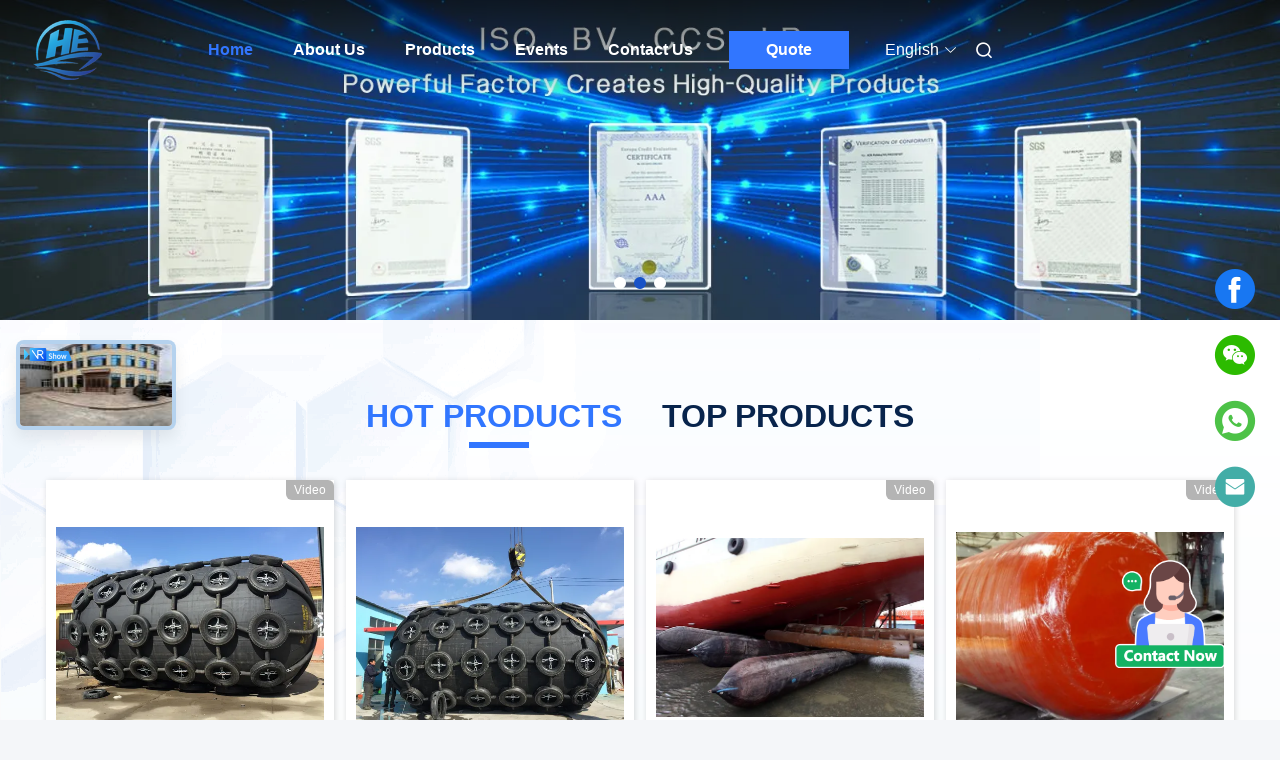

--- FILE ---
content_type: text/html
request_url: https://www.pneumaticrubberfenders.com/
body_size: 33564
content:
<!DOCTYPE html>
<html lang="en">
<head>
	<meta charset="utf-8">
	<meta http-equiv="X-UA-Compatible" content="IE=edge">
	<meta name="viewport" content="width=device-width, initial-scale=1, maximum-scale=1, minimum-scale=1" />
    <title>Quality Pneumatic Rubber Fender & Marine Rubber Fender factory from China</title>
    <meta name="keywords" content="Quality Pneumatic Rubber Fender, Marine Rubber Fender factory, Pneumatic Rubber Fender manufacturer, Marine Rubber Fender from China" />
    <meta name="description" content="China leading provider of Pneumatic Rubber Fender and Marine Rubber Fender, Qingdao Henger Shipping Supply Co., Ltd is Marine Rubber Fender factory." />
     <link rel='preload'
					  href=/photo/pneumaticrubberfenders/sitetpl/style/commonV2.css?ver=1761016771 as='style'><link type='text/css' rel='stylesheet'
					  href=/photo/pneumaticrubberfenders/sitetpl/style/commonV2.css?ver=1761016771 media='all'><meta property="og:title" content="Quality Pneumatic Rubber Fender & Marine Rubber Fender factory from China" />
<meta property="og:description" content="China leading provider of Pneumatic Rubber Fender and Marine Rubber Fender, Qingdao Henger Shipping Supply Co., Ltd is Marine Rubber Fender factory." />
<meta property="og:type" content="website" />
<meta property="og:site_name" content="Qingdao Henger Shipping Supply Co., Ltd" />
<meta property="og:url" content="https://www.pneumaticrubberfenders.com/" />
<meta property="og:image" content="https://www.pneumaticrubberfenders.com/photo/cl186374971-qingdao_henger_shipping_supply_co_ltd.jpg" />
<link rel="canonical" href="https://www.pneumaticrubberfenders.com/" />
<link rel="alternate" href="https://m.pneumaticrubberfenders.com/" media="only screen and (max-width: 640px)" />
<link hreflang="en" rel="alternate" href="https://www.pneumaticrubberfenders.com/" />
<link hreflang="fr" rel="alternate" href="https://french.pneumaticrubberfenders.com/" />
<link hreflang="de" rel="alternate" href="https://german.pneumaticrubberfenders.com/" />
<link hreflang="it" rel="alternate" href="https://italian.pneumaticrubberfenders.com/" />
<link hreflang="ru" rel="alternate" href="https://russian.pneumaticrubberfenders.com/" />
<link hreflang="es" rel="alternate" href="https://spanish.pneumaticrubberfenders.com/" />
<link hreflang="pt" rel="alternate" href="https://portuguese.pneumaticrubberfenders.com/" />
<link hreflang="nl" rel="alternate" href="https://dutch.pneumaticrubberfenders.com/" />
<link hreflang="el" rel="alternate" href="https://greek.pneumaticrubberfenders.com/" />
<link hreflang="ja" rel="alternate" href="https://japanese.pneumaticrubberfenders.com/" />
<link hreflang="ko" rel="alternate" href="https://korean.pneumaticrubberfenders.com/" />
<link hreflang="ar" rel="alternate" href="https://arabic.pneumaticrubberfenders.com/" />
<link hreflang="hi" rel="alternate" href="https://hindi.pneumaticrubberfenders.com/" />
<link hreflang="tr" rel="alternate" href="https://turkish.pneumaticrubberfenders.com/" />
<link hreflang="id" rel="alternate" href="https://indonesian.pneumaticrubberfenders.com/" />
<link hreflang="vi" rel="alternate" href="https://vietnamese.pneumaticrubberfenders.com/" />
<link hreflang="th" rel="alternate" href="https://thai.pneumaticrubberfenders.com/" />
<link hreflang="bn" rel="alternate" href="https://bengali.pneumaticrubberfenders.com/" />
<link hreflang="fa" rel="alternate" href="https://persian.pneumaticrubberfenders.com/" />
<link hreflang="pl" rel="alternate" href="https://polish.pneumaticrubberfenders.com/" />
<link hreflang="x-default" rel="alternate" href="https://www.pneumaticrubberfenders.com/" />
<style type="text/css">
/*<![CDATA[*/
.consent__cookie {position: fixed;top: 0;left: 0;width: 100%;height: 0%;z-index: 100000;}.consent__cookie_bg {position: fixed;top: 0;left: 0;width: 100%;height: 100%;background: #000;opacity: .6;display: none }.consent__cookie_rel {position: fixed;bottom:0;left: 0;width: 100%;background: #fff;display: -webkit-box;display: -ms-flexbox;display: flex;flex-wrap: wrap;padding: 24px 80px;-webkit-box-sizing: border-box;box-sizing: border-box;-webkit-box-pack: justify;-ms-flex-pack: justify;justify-content: space-between;-webkit-transition: all ease-in-out .3s;transition: all ease-in-out .3s }.consent__close {position: absolute;top: 20px;right: 20px;cursor: pointer }.consent__close svg {fill: #777 }.consent__close:hover svg {fill: #000 }.consent__cookie_box {flex: 1;word-break: break-word;}.consent__warm {color: #777;font-size: 16px;margin-bottom: 12px;line-height: 19px }.consent__title {color: #333;font-size: 20px;font-weight: 600;margin-bottom: 12px;line-height: 23px }.consent__itxt {color: #333;font-size: 14px;margin-bottom: 12px;display: -webkit-box;display: -ms-flexbox;display: flex;-webkit-box-align: center;-ms-flex-align: center;align-items: center }.consent__itxt i {display: -webkit-inline-box;display: -ms-inline-flexbox;display: inline-flex;width: 28px;height: 28px;border-radius: 50%;background: #e0f9e9;margin-right: 8px;-webkit-box-align: center;-ms-flex-align: center;align-items: center;-webkit-box-pack: center;-ms-flex-pack: center;justify-content: center }.consent__itxt svg {fill: #3ca860 }.consent__txt {color: #a6a6a6;font-size: 14px;margin-bottom: 8px;line-height: 17px }.consent__btns {display: -webkit-box;display: -ms-flexbox;display: flex;-webkit-box-orient: vertical;-webkit-box-direction: normal;-ms-flex-direction: column;flex-direction: column;-webkit-box-pack: center;-ms-flex-pack: center;justify-content: center;flex-shrink: 0;}.consent__btn {width: 280px;height: 40px;line-height: 40px;text-align: center;background: #3ca860;color: #fff;border-radius: 4px;margin: 8px 0;-webkit-box-sizing: border-box;box-sizing: border-box;cursor: pointer;font-size:14px}.consent__btn:hover {background: #00823b }.consent__btn.empty {color: #3ca860;border: 1px solid #3ca860;background: #fff }.consent__btn.empty:hover {background: #3ca860;color: #fff }.open .consent__cookie_bg {display: block }.open .consent__cookie_rel {bottom: 0 }@media (max-width: 760px) {.consent__btns {width: 100%;align-items: center;}.consent__cookie_rel {padding: 20px 24px }}.consent__cookie.open {display: block;}.consent__cookie {display: none;}
/*]]>*/
</style>
<script type="text/javascript">
/*<![CDATA[*/
window.isvideotpl = 0;window.detailurl = '';
var colorUrl = '';var isShowGuide = 0;var showGuideColor = 0;var im_appid = 10003;var im_msg="Good day, what product are you looking for?";

var cta_cid = 35303;var use_defaulProductInfo = 0;var cta_pid = 0;var test_company = 0;var webim_domain = '';var company_type = 0;var cta_equipment = 'pc'; var setcookie = 'setwebimCookie(0,0,0)'; var whatsapplink = "https://wa.me/8613371482686?text=Hi%2C+Qingdao+Henger+Shipping+Supply+Co.%2C+Ltd%2C+I%27m+interested+in+your+products."; function insertMeta(){var str = '<meta name="mobile-web-app-capable" content="yes" /><meta name="viewport" content="width=device-width, initial-scale=1.0" />';document.head.insertAdjacentHTML('beforeend',str);} var element = document.querySelector('a.footer_webim_a[href="/webim/webim_tab.html"]');if (element) {element.parentNode.removeChild(element);}

var colorUrl = '';
var aisearch = 0;
var selfUrl = '';
window.playerReportUrl='/vod/view_count/report';
var query_string = ["index","index"];
var g_tp = '';
var customtplcolor = 99680;
window.predomainsub = "";
/*]]>*/
</script>
</head>
<body>
<img src="/logo.gif" style="display:none" alt="logo"/>
    <div id="floatAd" style="z-index: 110000;position:absolute;right:30px;bottom:60px;height:100px !important;display: block;">
        <img style="width: 110px;cursor: pointer;" alt='Send Message' data-point="cta_window" data-inlet="float" data-onclick="" onclick="getGuideCustomDialog()" src="/images/floatimage_all.gif"/>
    </div>
<a style="display: none!important;" title="Qingdao Henger Shipping Supply Co., Ltd" class="float-inquiry" href="/contactnow.html" onclick='setinquiryCookie("{\"showproduct\":0,\"pid\":0,\"name\":\"\",\"source_url\":\"\",\"picurl\":\"\",\"propertyDetail\":[],\"username\":\"Mr. Edwin\",\"viewTime\":\"Last Login : 0 hours 49 minutes ago\",\"subject\":\"Please send me your price list\",\"countrycode\":\"RU\"}");'></a>
<script>
var originProductInfo = '';
var originProductInfo = {"showproduct":1,"pid":"11009489","name":"Airplane Tyre Marine Rubber Fender Anti Explosion 0.05MPa \/ 0.08MPa Initial Internal Pressure","source_url":"\/sale-11009489-airplane-tyre-marine-rubber-fender-anti-explosion-0-05mpa-0-08mpa-initial-internal-pressure.html","picurl":"\/photo\/pd20235143-airplane_tyre_marine_rubber_fender_anti_explosion_0_05mpa_0_08mpa_initial_internal_pressure.jpg","propertyDetail":[["Material","Natural Rubber"],["Size","D500*1000--D4500*9000"],["Initial Internal Pressure","0.05MPa\/0.08MPa"],["Delivery","7-10 days"]],"company_name":null,"picurl_c":"\/photo\/pc20235143-airplane_tyre_marine_rubber_fender_anti_explosion_0_05mpa_0_08mpa_initial_internal_pressure.jpg","price":"200USD PER PIECE TO 10000 USD PER PIECE","username":"Angus","viewTime":"Last Login : 1 hours 49 minutes ago","subject":"How much for your Airplane Tyre Marine Rubber Fender Anti Explosion 0.05MPa \/ 0.08MPa Initial Internal Pressure","countrycode":"RU"};
var save_url = "/contactsave.html";
var update_url = "/updateinquiry.html";
var productInfo = {};
var defaulProductInfo = {};
var myDate = new Date();
var curDate = myDate.getFullYear()+'-'+(parseInt(myDate.getMonth())+1)+'-'+myDate.getDate();
var message = '';
var default_pop = 1;
var leaveMessageDialog = document.getElementsByClassName('leave-message-dialog')[0]; // 获取弹层
var _$$ = function (dom) {
    return document.querySelectorAll(dom);
};
resInfo = originProductInfo;
resInfo['name'] = resInfo['name'] || '';
defaulProductInfo.pid = resInfo['pid'];
defaulProductInfo.productName = resInfo['name'] ?? '';
defaulProductInfo.productInfo = resInfo['propertyDetail'];
defaulProductInfo.productImg = resInfo['picurl_c'];
defaulProductInfo.subject = resInfo['subject'] ?? '';
defaulProductInfo.productImgAlt = resInfo['name'] ?? '';
var inquirypopup_tmp = 1;
var message = 'Dear,'+'\r\n'+"I am interested in"+' '+trim(resInfo['name'])+", could you send me more details such as type, size, MOQ, material, etc."+'\r\n'+"Thanks!"+'\r\n'+"Waiting for your reply.";
var message_1 = 'Dear,'+'\r\n'+"I am interested in"+' '+trim(resInfo['name'])+", could you send me more details such as type, size, MOQ, material, etc."+'\r\n'+"Thanks!"+'\r\n'+"Waiting for your reply.";
var message_2 = 'Hello,'+'\r\n'+"I am looking for"+' '+trim(resInfo['name'])+", please send me the price, specification and picture."+'\r\n'+"Your swift response will be highly appreciated."+'\r\n'+"Feel free to contact me for more information."+'\r\n'+"Thanks a lot.";
var message_3 = 'Hello,'+'\r\n'+trim(resInfo['name'])+' '+"meets my expectations."+'\r\n'+"Please give me the best price and some other product information."+'\r\n'+"Feel free to contact me via my mail."+'\r\n'+"Thanks a lot.";
var message_5 = 'Hi there,'+'\r\n'+"I am very interested in your"+' '+trim(resInfo['name'])+'.'+'\r\n'+"Please send me your product details."+'\r\n'+"Looking forward to your quick reply."+'\r\n'+"Feel free to contact me by mail."+'\r\n'+"Regards!";
var message_4 = 'Dear,'+'\r\n'+"What is the FOB price on your"+' '+trim(resInfo['name'])+'?'+'\r\n'+"Which is the nearest port name?"+'\r\n'+"Please reply me as soon as possible, it would be better to share further information."+'\r\n'+"Regards!";
var message_6 = 'Dear,'+'\r\n'+"Please provide us with information about your"+' '+trim(resInfo['name'])+", such as type, size, material, and of course the best price."+'\r\n'+"Looking forward to your quick reply."+'\r\n'+"Thank you!";
var message_7 = 'Dear,'+'\r\n'+"Can you supply"+' '+trim(resInfo['name'])+" for us?"+'\r\n'+"First we want a price list and some product details."+'\r\n'+"I hope to get reply asap and look forward to cooperation."+'\r\n'+"Thank you very much.";
var message_8 = 'hi,'+'\r\n'+"I am looking for"+' '+trim(resInfo['name'])+", please give me some more detailed product information."+'\r\n'+"I look forward to your reply."+'\r\n'+"Thank you!";
var message_9 = 'Hello,'+'\r\n'+"Your"+' '+trim(resInfo['name'])+" meets my requirements very well."+'\r\n'+"Please send me the price, specification, and similar model will be OK."+'\r\n'+"Feel free to chat with me."+'\r\n'+"Thanks!";
var message_10 = 'Dear,'+'\r\n'+"I want to know more about the details and quotation of"+' '+trim(resInfo['name'])+'.'+'\r\n'+"Feel free to contact me."+'\r\n'+"Regards!";

var r = getRandom(1,10);

defaulProductInfo.message = eval("message_"+r);
    defaulProductInfo.message = eval("message_"+r);
        var mytAjax = {

    post: function(url, data, fn) {
        var xhr = new XMLHttpRequest();
        xhr.open("POST", url, true);
        xhr.setRequestHeader("Content-Type", "application/x-www-form-urlencoded;charset=UTF-8");
        xhr.setRequestHeader("X-Requested-With", "XMLHttpRequest");
        xhr.setRequestHeader('Content-Type','text/plain;charset=UTF-8');
        xhr.onreadystatechange = function() {
            if(xhr.readyState == 4 && (xhr.status == 200 || xhr.status == 304)) {
                fn.call(this, xhr.responseText);
            }
        };
        xhr.send(data);
    },

    postform: function(url, data, fn) {
        var xhr = new XMLHttpRequest();
        xhr.open("POST", url, true);
        xhr.setRequestHeader("X-Requested-With", "XMLHttpRequest");
        xhr.onreadystatechange = function() {
            if(xhr.readyState == 4 && (xhr.status == 200 || xhr.status == 304)) {
                fn.call(this, xhr.responseText);
            }
        };
        xhr.send(data);
    }
};
/*window.onload = function(){
    leaveMessageDialog = document.getElementsByClassName('leave-message-dialog')[0];
    if (window.localStorage.recordDialogStatus=='undefined' || (window.localStorage.recordDialogStatus!='undefined' && window.localStorage.recordDialogStatus != curDate)) {
        setTimeout(function(){
            if(parseInt(inquirypopup_tmp%10) == 1){
                creatDialog(defaulProductInfo, 1);
            }
        }, 6000);
    }
};*/
function trim(str)
{
    str = str.replace(/(^\s*)/g,"");
    return str.replace(/(\s*$)/g,"");
};
function getRandom(m,n){
    var num = Math.floor(Math.random()*(m - n) + n);
    return num;
};
function strBtn(param) {

    var starattextarea = document.getElementById("textareamessage").value.length;
    var email = document.getElementById("startEmail").value;

    var default_tip = document.querySelectorAll(".watermark_container").length;
    if (20 < starattextarea && starattextarea < 3000) {
        if(default_tip>0){
            document.getElementById("textareamessage1").parentNode.parentNode.nextElementSibling.style.display = "none";
        }else{
            document.getElementById("textareamessage1").parentNode.nextElementSibling.style.display = "none";
        }

    } else {
        if(default_tip>0){
            document.getElementById("textareamessage1").parentNode.parentNode.nextElementSibling.style.display = "block";
        }else{
            document.getElementById("textareamessage1").parentNode.nextElementSibling.style.display = "block";
        }

        return;
    }

    // var re = /^([a-zA-Z0-9_-])+@([a-zA-Z0-9_-])+\.([a-zA-Z0-9_-])+/i;/*邮箱不区分大小写*/
    var re = /^[a-zA-Z0-9][\w-]*(\.?[\w-]+)*@[a-zA-Z0-9-]+(\.[a-zA-Z0-9]+)+$/i;
    if (!re.test(email)) {
        document.getElementById("startEmail").nextElementSibling.style.display = "block";
        return;
    } else {
        document.getElementById("startEmail").nextElementSibling.style.display = "none";
    }

    var subject = document.getElementById("pop_subject").value;
    var pid = document.getElementById("pop_pid").value;
    var message = document.getElementById("textareamessage").value;
    var sender_email = document.getElementById("startEmail").value;
    var tel = '';
    if (document.getElementById("tel0") != undefined && document.getElementById("tel0") != '')
        tel = document.getElementById("tel0").value;
    var form_serialize = '&tel='+tel;

    form_serialize = form_serialize.replace(/\+/g, "%2B");
    mytAjax.post(save_url,"pid="+pid+"&subject="+subject+"&email="+sender_email+"&message="+(message)+form_serialize,function(res){
        var mes = JSON.parse(res);
        if(mes.status == 200){
            var iid = mes.iid;
            document.getElementById("pop_iid").value = iid;
            document.getElementById("pop_uuid").value = mes.uuid;

            if(typeof gtag_report_conversion === "function"){
                gtag_report_conversion();//执行统计js代码
            }
            if(typeof fbq === "function"){
                fbq('track','Purchase');//执行统计js代码
            }
        }
    });
    for (var index = 0; index < document.querySelectorAll(".dialog-content-pql").length; index++) {
        document.querySelectorAll(".dialog-content-pql")[index].style.display = "none";
    };
    $('#idphonepql').val(tel);
    document.getElementById("dialog-content-pql-id").style.display = "block";
    ;
};
function twoBtnOk(param) {

    var selectgender = document.getElementById("Mr").innerHTML;
    var iid = document.getElementById("pop_iid").value;
    var sendername = document.getElementById("idnamepql").value;
    var senderphone = document.getElementById("idphonepql").value;
    var sendercname = document.getElementById("idcompanypql").value;
    var uuid = document.getElementById("pop_uuid").value;
    var gender = 2;
    if(selectgender == 'Mr.') gender = 0;
    if(selectgender == 'Mrs.') gender = 1;
    var pid = document.getElementById("pop_pid").value;
    var form_serialize = '';

        form_serialize = form_serialize.replace(/\+/g, "%2B");

    mytAjax.post(update_url,"iid="+iid+"&gender="+gender+"&uuid="+uuid+"&name="+(sendername)+"&tel="+(senderphone)+"&company="+(sendercname)+form_serialize,function(res){});

    for (var index = 0; index < document.querySelectorAll(".dialog-content-pql").length; index++) {
        document.querySelectorAll(".dialog-content-pql")[index].style.display = "none";
    };
    document.getElementById("dialog-content-pql-ok").style.display = "block";

};
function toCheckMust(name) {
    $('#'+name+'error').hide();
}
function handClidk(param) {
    var starattextarea = document.getElementById("textareamessage1").value.length;
    var email = document.getElementById("startEmail1").value;
    var default_tip = document.querySelectorAll(".watermark_container").length;
    if (20 < starattextarea && starattextarea < 3000) {
        if(default_tip>0){
            document.getElementById("textareamessage1").parentNode.parentNode.nextElementSibling.style.display = "none";
        }else{
            document.getElementById("textareamessage1").parentNode.nextElementSibling.style.display = "none";
        }

    } else {
        if(default_tip>0){
            document.getElementById("textareamessage1").parentNode.parentNode.nextElementSibling.style.display = "block";
        }else{
            document.getElementById("textareamessage1").parentNode.nextElementSibling.style.display = "block";
        }

        return;
    }

    // var re = /^([a-zA-Z0-9_-])+@([a-zA-Z0-9_-])+\.([a-zA-Z0-9_-])+/i;
    var re = /^[a-zA-Z0-9][\w-]*(\.?[\w-]+)*@[a-zA-Z0-9-]+(\.[a-zA-Z0-9]+)+$/i;
    if (!re.test(email)) {
        document.getElementById("startEmail1").nextElementSibling.style.display = "block";
        return;
    } else {
        document.getElementById("startEmail1").nextElementSibling.style.display = "none";
    }

    var subject = document.getElementById("pop_subject").value;
    var pid = document.getElementById("pop_pid").value;
    var message = document.getElementById("textareamessage1").value;
    var sender_email = document.getElementById("startEmail1").value;
    var form_serialize = tel = '';
    if (document.getElementById("tel1") != undefined && document.getElementById("tel1") != '')
        tel = document.getElementById("tel1").value;
        mytAjax.post(save_url,"email="+sender_email+"&tel="+tel+"&pid="+pid+"&message="+message+"&subject="+subject+form_serialize,function(res){

        var mes = JSON.parse(res);
        if(mes.status == 200){
            var iid = mes.iid;
            document.getElementById("pop_iid").value = iid;
            document.getElementById("pop_uuid").value = mes.uuid;
            if(typeof gtag_report_conversion === "function"){
                gtag_report_conversion();//执行统计js代码
            }
        }

    });
    for (var index = 0; index < document.querySelectorAll(".dialog-content-pql").length; index++) {
        document.querySelectorAll(".dialog-content-pql")[index].style.display = "none";
    };
    $('#idphonepql').val(tel);
    document.getElementById("dialog-content-pql-id").style.display = "block";

};
window.addEventListener('load', function () {
    $('.checkbox-wrap label').each(function(){
        if($(this).find('input').prop('checked')){
            $(this).addClass('on')
        }else {
            $(this).removeClass('on')
        }
    })
    $(document).on('click', '.checkbox-wrap label' , function(ev){
        if (ev.target.tagName.toUpperCase() != 'INPUT') {
            $(this).toggleClass('on')
        }
    })
})

function hand_video(pdata) {
    data = JSON.parse(pdata);
    productInfo.productName = data.productName;
    productInfo.productInfo = data.productInfo;
    productInfo.productImg = data.productImg;
    productInfo.subject = data.subject;

    var message = 'Dear,'+'\r\n'+"I am interested in"+' '+trim(data.productName)+", could you send me more details such as type, size, quantity, material, etc."+'\r\n'+"Thanks!"+'\r\n'+"Waiting for your reply.";

    var message = 'Dear,'+'\r\n'+"I am interested in"+' '+trim(data.productName)+", could you send me more details such as type, size, MOQ, material, etc."+'\r\n'+"Thanks!"+'\r\n'+"Waiting for your reply.";
    var message_1 = 'Dear,'+'\r\n'+"I am interested in"+' '+trim(data.productName)+", could you send me more details such as type, size, MOQ, material, etc."+'\r\n'+"Thanks!"+'\r\n'+"Waiting for your reply.";
    var message_2 = 'Hello,'+'\r\n'+"I am looking for"+' '+trim(data.productName)+", please send me the price, specification and picture."+'\r\n'+"Your swift response will be highly appreciated."+'\r\n'+"Feel free to contact me for more information."+'\r\n'+"Thanks a lot.";
    var message_3 = 'Hello,'+'\r\n'+trim(data.productName)+' '+"meets my expectations."+'\r\n'+"Please give me the best price and some other product information."+'\r\n'+"Feel free to contact me via my mail."+'\r\n'+"Thanks a lot.";

    var message_4 = 'Dear,'+'\r\n'+"What is the FOB price on your"+' '+trim(data.productName)+'?'+'\r\n'+"Which is the nearest port name?"+'\r\n'+"Please reply me as soon as possible, it would be better to share further information."+'\r\n'+"Regards!";
    var message_5 = 'Hi there,'+'\r\n'+"I am very interested in your"+' '+trim(data.productName)+'.'+'\r\n'+"Please send me your product details."+'\r\n'+"Looking forward to your quick reply."+'\r\n'+"Feel free to contact me by mail."+'\r\n'+"Regards!";

    var message_6 = 'Dear,'+'\r\n'+"Please provide us with information about your"+' '+trim(data.productName)+", such as type, size, material, and of course the best price."+'\r\n'+"Looking forward to your quick reply."+'\r\n'+"Thank you!";
    var message_7 = 'Dear,'+'\r\n'+"Can you supply"+' '+trim(data.productName)+" for us?"+'\r\n'+"First we want a price list and some product details."+'\r\n'+"I hope to get reply asap and look forward to cooperation."+'\r\n'+"Thank you very much.";
    var message_8 = 'hi,'+'\r\n'+"I am looking for"+' '+trim(data.productName)+", please give me some more detailed product information."+'\r\n'+"I look forward to your reply."+'\r\n'+"Thank you!";
    var message_9 = 'Hello,'+'\r\n'+"Your"+' '+trim(data.productName)+" meets my requirements very well."+'\r\n'+"Please send me the price, specification, and similar model will be OK."+'\r\n'+"Feel free to chat with me."+'\r\n'+"Thanks!";
    var message_10 = 'Dear,'+'\r\n'+"I want to know more about the details and quotation of"+' '+trim(data.productName)+'.'+'\r\n'+"Feel free to contact me."+'\r\n'+"Regards!";

    var r = getRandom(1,10);

    productInfo.message = eval("message_"+r);
            if(parseInt(inquirypopup_tmp/10) == 1){
        productInfo.message = "";
    }
    productInfo.pid = data.pid;
    creatDialog(productInfo, 2);
};

function handDialog(pdata) {
    data = JSON.parse(pdata);
    productInfo.productName = data.productName;
    productInfo.productInfo = data.productInfo;
    productInfo.productImg = data.productImg;
    productInfo.subject = data.subject;

    var message = 'Dear,'+'\r\n'+"I am interested in"+' '+trim(data.productName)+", could you send me more details such as type, size, quantity, material, etc."+'\r\n'+"Thanks!"+'\r\n'+"Waiting for your reply.";

    var message = 'Dear,'+'\r\n'+"I am interested in"+' '+trim(data.productName)+", could you send me more details such as type, size, MOQ, material, etc."+'\r\n'+"Thanks!"+'\r\n'+"Waiting for your reply.";
    var message_1 = 'Dear,'+'\r\n'+"I am interested in"+' '+trim(data.productName)+", could you send me more details such as type, size, MOQ, material, etc."+'\r\n'+"Thanks!"+'\r\n'+"Waiting for your reply.";
    var message_2 = 'Hello,'+'\r\n'+"I am looking for"+' '+trim(data.productName)+", please send me the price, specification and picture."+'\r\n'+"Your swift response will be highly appreciated."+'\r\n'+"Feel free to contact me for more information."+'\r\n'+"Thanks a lot.";
    var message_3 = 'Hello,'+'\r\n'+trim(data.productName)+' '+"meets my expectations."+'\r\n'+"Please give me the best price and some other product information."+'\r\n'+"Feel free to contact me via my mail."+'\r\n'+"Thanks a lot.";

    var message_4 = 'Dear,'+'\r\n'+"What is the FOB price on your"+' '+trim(data.productName)+'?'+'\r\n'+"Which is the nearest port name?"+'\r\n'+"Please reply me as soon as possible, it would be better to share further information."+'\r\n'+"Regards!";
    var message_5 = 'Hi there,'+'\r\n'+"I am very interested in your"+' '+trim(data.productName)+'.'+'\r\n'+"Please send me your product details."+'\r\n'+"Looking forward to your quick reply."+'\r\n'+"Feel free to contact me by mail."+'\r\n'+"Regards!";
        var message_6 = 'Dear,'+'\r\n'+"Please provide us with information about your"+' '+trim(data.productName)+", such as type, size, material, and of course the best price."+'\r\n'+"Looking forward to your quick reply."+'\r\n'+"Thank you!";
    var message_7 = 'Dear,'+'\r\n'+"Can you supply"+' '+trim(data.productName)+" for us?"+'\r\n'+"First we want a price list and some product details."+'\r\n'+"I hope to get reply asap and look forward to cooperation."+'\r\n'+"Thank you very much.";
    var message_8 = 'hi,'+'\r\n'+"I am looking for"+' '+trim(data.productName)+", please give me some more detailed product information."+'\r\n'+"I look forward to your reply."+'\r\n'+"Thank you!";
    var message_9 = 'Hello,'+'\r\n'+"Your"+' '+trim(data.productName)+" meets my requirements very well."+'\r\n'+"Please send me the price, specification, and similar model will be OK."+'\r\n'+"Feel free to chat with me."+'\r\n'+"Thanks!";
    var message_10 = 'Dear,'+'\r\n'+"I want to know more about the details and quotation of"+' '+trim(data.productName)+'.'+'\r\n'+"Feel free to contact me."+'\r\n'+"Regards!";

    var r = getRandom(1,10);
    productInfo.message = eval("message_"+r);
            if(parseInt(inquirypopup_tmp/10) == 1){
        productInfo.message = "";
    }
    productInfo.pid = data.pid;
    creatDialog(productInfo, 2);
};

function closepql(param) {

    leaveMessageDialog.style.display = 'none';
};

function closepql2(param) {

    for (var index = 0; index < document.querySelectorAll(".dialog-content-pql").length; index++) {
        document.querySelectorAll(".dialog-content-pql")[index].style.display = "none";
    };
    document.getElementById("dialog-content-pql-ok").style.display = "block";
};

function decodeHtmlEntities(str) {
    var tempElement = document.createElement('div');
    tempElement.innerHTML = str;
    return tempElement.textContent || tempElement.innerText || '';
}

function initProduct(productInfo,type){

    productInfo.productName = decodeHtmlEntities(productInfo.productName);
    productInfo.message = decodeHtmlEntities(productInfo.message);

    leaveMessageDialog = document.getElementsByClassName('leave-message-dialog')[0];
    leaveMessageDialog.style.display = "block";
    if(type == 3){
        var popinquiryemail = document.getElementById("popinquiryemail").value;
        _$$("#startEmail1")[0].value = popinquiryemail;
    }else{
        _$$("#startEmail1")[0].value = "";
    }
    _$$("#startEmail")[0].value = "";
    _$$("#idnamepql")[0].value = "";
    _$$("#idphonepql")[0].value = "";
    _$$("#idcompanypql")[0].value = "";

    _$$("#pop_pid")[0].value = productInfo.pid;
    _$$("#pop_subject")[0].value = productInfo.subject;
    
    if(parseInt(inquirypopup_tmp/10) == 1){
        productInfo.message = "";
    }

    _$$("#textareamessage1")[0].value = productInfo.message;
    _$$("#textareamessage")[0].value = productInfo.message;

    _$$("#dialog-content-pql-id .titlep")[0].innerHTML = productInfo.productName;
    _$$("#dialog-content-pql-id img")[0].setAttribute("src", productInfo.productImg);
    _$$("#dialog-content-pql-id img")[0].setAttribute("alt", productInfo.productImgAlt);

    _$$("#dialog-content-pql-id-hand img")[0].setAttribute("src", productInfo.productImg);
    _$$("#dialog-content-pql-id-hand img")[0].setAttribute("alt", productInfo.productImgAlt);
    _$$("#dialog-content-pql-id-hand .titlep")[0].innerHTML = productInfo.productName;

    if (productInfo.productInfo.length > 0) {
        var ul2, ul;
        ul = document.createElement("ul");
        for (var index = 0; index < productInfo.productInfo.length; index++) {
            var el = productInfo.productInfo[index];
            var li = document.createElement("li");
            var span1 = document.createElement("span");
            span1.innerHTML = el[0] + ":";
            var span2 = document.createElement("span");
            span2.innerHTML = el[1];
            li.appendChild(span1);
            li.appendChild(span2);
            ul.appendChild(li);

        }
        ul2 = ul.cloneNode(true);
        if (type === 1) {
            _$$("#dialog-content-pql-id .left")[0].replaceChild(ul, _$$("#dialog-content-pql-id .left ul")[0]);
        } else {
            _$$("#dialog-content-pql-id-hand .left")[0].replaceChild(ul2, _$$("#dialog-content-pql-id-hand .left ul")[0]);
            _$$("#dialog-content-pql-id .left")[0].replaceChild(ul, _$$("#dialog-content-pql-id .left ul")[0]);
        }
    };
    for (var index = 0; index < _$$("#dialog-content-pql-id .right ul li").length; index++) {
        _$$("#dialog-content-pql-id .right ul li")[index].addEventListener("click", function (params) {
            _$$("#dialog-content-pql-id .right #Mr")[0].innerHTML = this.innerHTML
        }, false)

    };

};
function closeInquiryCreateDialog() {
    document.getElementById("xuanpan_dialog_box_pql").style.display = "none";
};
function showInquiryCreateDialog() {
    document.getElementById("xuanpan_dialog_box_pql").style.display = "block";
};
function submitPopInquiry(){
    var message = document.getElementById("inquiry_message").value;
    var email = document.getElementById("inquiry_email").value;
    var subject = defaulProductInfo.subject;
    var pid = defaulProductInfo.pid;
    if (email === undefined) {
        showInquiryCreateDialog();
        document.getElementById("inquiry_email").style.border = "1px solid red";
        return false;
    };
    if (message === undefined) {
        showInquiryCreateDialog();
        document.getElementById("inquiry_message").style.border = "1px solid red";
        return false;
    };
    if (email.search(/^\w+((-\w+)|(\.\w+))*\@[A-Za-z0-9]+((\.|-)[A-Za-z0-9]+)*\.[A-Za-z0-9]+$/) == -1) {
        document.getElementById("inquiry_email").style.border= "1px solid red";
        showInquiryCreateDialog();
        return false;
    } else {
        document.getElementById("inquiry_email").style.border= "";
    };
    if (message.length < 20 || message.length >3000) {
        showInquiryCreateDialog();
        document.getElementById("inquiry_message").style.border = "1px solid red";
        return false;
    } else {
        document.getElementById("inquiry_message").style.border = "";
    };
    var tel = '';
    if (document.getElementById("tel") != undefined && document.getElementById("tel") != '')
        tel = document.getElementById("tel").value;

    mytAjax.post(save_url,"pid="+pid+"&subject="+subject+"&email="+email+"&message="+(message)+'&tel='+tel,function(res){
        var mes = JSON.parse(res);
        if(mes.status == 200){
            var iid = mes.iid;
            document.getElementById("pop_iid").value = iid;
            document.getElementById("pop_uuid").value = mes.uuid;

        }
    });
    initProduct(defaulProductInfo);
    for (var index = 0; index < document.querySelectorAll(".dialog-content-pql").length; index++) {
        document.querySelectorAll(".dialog-content-pql")[index].style.display = "none";
    };
    $('#idphonepql').val(tel);
    document.getElementById("dialog-content-pql-id").style.display = "block";

};

//带附件上传
function submitPopInquiryfile(email_id,message_id,check_sort,name_id,phone_id,company_id,attachments){

    if(typeof(check_sort) == 'undefined'){
        check_sort = 0;
    }
    var message = document.getElementById(message_id).value;
    var email = document.getElementById(email_id).value;
    var attachments = document.getElementById(attachments).value;
    if(typeof(name_id) !== 'undefined' && name_id != ""){
        var name  = document.getElementById(name_id).value;
    }
    if(typeof(phone_id) !== 'undefined' && phone_id != ""){
        var phone = document.getElementById(phone_id).value;
    }
    if(typeof(company_id) !== 'undefined' && company_id != ""){
        var company = document.getElementById(company_id).value;
    }
    var subject = defaulProductInfo.subject;
    var pid = defaulProductInfo.pid;

    if(check_sort == 0){
        if (email === undefined) {
            showInquiryCreateDialog();
            document.getElementById(email_id).style.border = "1px solid red";
            return false;
        };
        if (message === undefined) {
            showInquiryCreateDialog();
            document.getElementById(message_id).style.border = "1px solid red";
            return false;
        };

        if (email.search(/^\w+((-\w+)|(\.\w+))*\@[A-Za-z0-9]+((\.|-)[A-Za-z0-9]+)*\.[A-Za-z0-9]+$/) == -1) {
            document.getElementById(email_id).style.border= "1px solid red";
            showInquiryCreateDialog();
            return false;
        } else {
            document.getElementById(email_id).style.border= "";
        };
        if (message.length < 20 || message.length >3000) {
            showInquiryCreateDialog();
            document.getElementById(message_id).style.border = "1px solid red";
            return false;
        } else {
            document.getElementById(message_id).style.border = "";
        };
    }else{

        if (message === undefined) {
            showInquiryCreateDialog();
            document.getElementById(message_id).style.border = "1px solid red";
            return false;
        };

        if (email === undefined) {
            showInquiryCreateDialog();
            document.getElementById(email_id).style.border = "1px solid red";
            return false;
        };

        if (message.length < 20 || message.length >3000) {
            showInquiryCreateDialog();
            document.getElementById(message_id).style.border = "1px solid red";
            return false;
        } else {
            document.getElementById(message_id).style.border = "";
        };

        if (email.search(/^\w+((-\w+)|(\.\w+))*\@[A-Za-z0-9]+((\.|-)[A-Za-z0-9]+)*\.[A-Za-z0-9]+$/) == -1) {
            document.getElementById(email_id).style.border= "1px solid red";
            showInquiryCreateDialog();
            return false;
        } else {
            document.getElementById(email_id).style.border= "";
        };

    };

    mytAjax.post(save_url,"pid="+pid+"&subject="+subject+"&email="+email+"&message="+message+"&company="+company+"&attachments="+attachments,function(res){
        var mes = JSON.parse(res);
        if(mes.status == 200){
            var iid = mes.iid;
            document.getElementById("pop_iid").value = iid;
            document.getElementById("pop_uuid").value = mes.uuid;

            if(typeof gtag_report_conversion === "function"){
                gtag_report_conversion();//执行统计js代码
            }
            if(typeof fbq === "function"){
                fbq('track','Purchase');//执行统计js代码
            }
        }
    });
    initProduct(defaulProductInfo);

    if(name !== undefined && name != ""){
        _$$("#idnamepql")[0].value = name;
    }

    if(phone !== undefined && phone != ""){
        _$$("#idphonepql")[0].value = phone;
    }

    if(company !== undefined && company != ""){
        _$$("#idcompanypql")[0].value = company;
    }

    for (var index = 0; index < document.querySelectorAll(".dialog-content-pql").length; index++) {
        document.querySelectorAll(".dialog-content-pql")[index].style.display = "none";
    };
    document.getElementById("dialog-content-pql-id").style.display = "block";

};
function submitPopInquiryByParam(email_id,message_id,check_sort,name_id,phone_id,company_id){

    if(typeof(check_sort) == 'undefined'){
        check_sort = 0;
    }

    var senderphone = '';
    var message = document.getElementById(message_id).value;
    var email = document.getElementById(email_id).value;
    if(typeof(name_id) !== 'undefined' && name_id != ""){
        var name  = document.getElementById(name_id).value;
    }
    if(typeof(phone_id) !== 'undefined' && phone_id != ""){
        var phone = document.getElementById(phone_id).value;
        senderphone = phone;
    }
    if(typeof(company_id) !== 'undefined' && company_id != ""){
        var company = document.getElementById(company_id).value;
    }
    var subject = defaulProductInfo.subject;
    var pid = defaulProductInfo.pid;

    if(check_sort == 0){
        if (email === undefined) {
            showInquiryCreateDialog();
            document.getElementById(email_id).style.border = "1px solid red";
            return false;
        };
        if (message === undefined) {
            showInquiryCreateDialog();
            document.getElementById(message_id).style.border = "1px solid red";
            return false;
        };

        if (email.search(/^\w+((-\w+)|(\.\w+))*\@[A-Za-z0-9]+((\.|-)[A-Za-z0-9]+)*\.[A-Za-z0-9]+$/) == -1) {
            document.getElementById(email_id).style.border= "1px solid red";
            showInquiryCreateDialog();
            return false;
        } else {
            document.getElementById(email_id).style.border= "";
        };
        if (message.length < 20 || message.length >3000) {
            showInquiryCreateDialog();
            document.getElementById(message_id).style.border = "1px solid red";
            return false;
        } else {
            document.getElementById(message_id).style.border = "";
        };
    }else{

        if (message === undefined) {
            showInquiryCreateDialog();
            document.getElementById(message_id).style.border = "1px solid red";
            return false;
        };

        if (email === undefined) {
            showInquiryCreateDialog();
            document.getElementById(email_id).style.border = "1px solid red";
            return false;
        };

        if (message.length < 20 || message.length >3000) {
            showInquiryCreateDialog();
            document.getElementById(message_id).style.border = "1px solid red";
            return false;
        } else {
            document.getElementById(message_id).style.border = "";
        };

        if (email.search(/^\w+((-\w+)|(\.\w+))*\@[A-Za-z0-9]+((\.|-)[A-Za-z0-9]+)*\.[A-Za-z0-9]+$/) == -1) {
            document.getElementById(email_id).style.border= "1px solid red";
            showInquiryCreateDialog();
            return false;
        } else {
            document.getElementById(email_id).style.border= "";
        };

    };

    var productsku = "";
    if($("#product_sku").length > 0){
        productsku = $("#product_sku").html();
    }

    mytAjax.post(save_url,"tel="+senderphone+"&pid="+pid+"&subject="+subject+"&email="+email+"&message="+message+"&messagesku="+encodeURI(productsku),function(res){
        var mes = JSON.parse(res);
        if(mes.status == 200){
            var iid = mes.iid;
            document.getElementById("pop_iid").value = iid;
            document.getElementById("pop_uuid").value = mes.uuid;

            if(typeof gtag_report_conversion === "function"){
                gtag_report_conversion();//执行统计js代码
            }
            if(typeof fbq === "function"){
                fbq('track','Purchase');//执行统计js代码
            }
        }
    });
    initProduct(defaulProductInfo);

    if(name !== undefined && name != ""){
        _$$("#idnamepql")[0].value = name;
    }

    if(phone !== undefined && phone != ""){
        _$$("#idphonepql")[0].value = phone;
    }

    if(company !== undefined && company != ""){
        _$$("#idcompanypql")[0].value = company;
    }

    for (var index = 0; index < document.querySelectorAll(".dialog-content-pql").length; index++) {
        document.querySelectorAll(".dialog-content-pql")[index].style.display = "none";

    };
    document.getElementById("dialog-content-pql-id").style.display = "block";

};

function creat_videoDialog(productInfo, type) {

    if(type == 1){
        if(default_pop != 1){
            return false;
        }
        window.localStorage.recordDialogStatus = curDate;
    }else{
        default_pop = 0;
    }
    initProduct(productInfo, type);
    if (type === 1) {
        // 自动弹出
        for (var index = 0; index < document.querySelectorAll(".dialog-content-pql").length; index++) {

            document.querySelectorAll(".dialog-content-pql")[index].style.display = "none";
        };
        document.getElementById("dialog-content-pql").style.display = "block";
    } else {
        // 手动弹出
        for (var index = 0; index < document.querySelectorAll(".dialog-content-pql").length; index++) {
            document.querySelectorAll(".dialog-content-pql")[index].style.display = "none";
        };
        document.getElementById("dialog-content-pql-id-hand").style.display = "block";
    }
}

function creatDialog(productInfo, type) {

    if(type == 1){
        if(default_pop != 1){
            return false;
        }
        window.localStorage.recordDialogStatus = curDate;
    }else{
        default_pop = 0;
    }
    initProduct(productInfo, type);
    if (type === 1) {
        // 自动弹出
        for (var index = 0; index < document.querySelectorAll(".dialog-content-pql").length; index++) {

            document.querySelectorAll(".dialog-content-pql")[index].style.display = "none";
        };
        document.getElementById("dialog-content-pql").style.display = "block";
    } else {
        // 手动弹出
        for (var index = 0; index < document.querySelectorAll(".dialog-content-pql").length; index++) {
            document.querySelectorAll(".dialog-content-pql")[index].style.display = "none";
        };
        document.getElementById("dialog-content-pql-id-hand").style.display = "block";
    }
}

//带邮箱信息打开询盘框 emailtype=1表示带入邮箱
function openDialog(emailtype){
    var type = 2;//不带入邮箱，手动弹出
    if(emailtype == 1){
        var popinquiryemail = document.getElementById("popinquiryemail").value;
        // var re = /^([a-zA-Z0-9_-])+@([a-zA-Z0-9_-])+\.([a-zA-Z0-9_-])+/i;
        var re = /^[a-zA-Z0-9][\w-]*(\.?[\w-]+)*@[a-zA-Z0-9-]+(\.[a-zA-Z0-9]+)+$/i;
        if (!re.test(popinquiryemail)) {
            //前端提示样式;
            showInquiryCreateDialog();
            document.getElementById("popinquiryemail").style.border = "1px solid red";
            return false;
        } else {
            //前端提示样式;
        }
        var type = 3;
    }
    creatDialog(defaulProductInfo,type);
}

//上传附件
function inquiryUploadFile(){
    var fileObj = document.querySelector("#fileId").files[0];
    //构建表单数据
    var formData = new FormData();
    var filesize = fileObj.size;
    if(filesize > 10485760 || filesize == 0) {
        document.getElementById("filetips").style.display = "block";
        return false;
    }else {
        document.getElementById("filetips").style.display = "none";
    }
    formData.append('popinquiryfile', fileObj);
    document.getElementById("quotefileform").reset();
    var save_url = "/inquiryuploadfile.html";
    mytAjax.postform(save_url,formData,function(res){
        var mes = JSON.parse(res);
        if(mes.status == 200){
            document.getElementById("uploader-file-info").innerHTML = document.getElementById("uploader-file-info").innerHTML + "<span class=op>"+mes.attfile.name+"<a class=delatt id=att"+mes.attfile.id+" onclick=delatt("+mes.attfile.id+");>Delete</a></span>";
            var nowattachs = document.getElementById("attachments").value;
            if( nowattachs !== ""){
                var attachs = JSON.parse(nowattachs);
                attachs[mes.attfile.id] = mes.attfile;
            }else{
                var attachs = {};
                attachs[mes.attfile.id] = mes.attfile;
            }
            document.getElementById("attachments").value = JSON.stringify(attachs);
        }
    });
}
//附件删除
function delatt(attid)
{
    var nowattachs = document.getElementById("attachments").value;
    if( nowattachs !== ""){
        var attachs = JSON.parse(nowattachs);
        if(attachs[attid] == ""){
            return false;
        }
        var formData = new FormData();
        var delfile = attachs[attid]['filename'];
        var save_url = "/inquirydelfile.html";
        if(delfile != "") {
            formData.append('delfile', delfile);
            mytAjax.postform(save_url, formData, function (res) {
                if(res !== "") {
                    var mes = JSON.parse(res);
                    if (mes.status == 200) {
                        delete attachs[attid];
                        document.getElementById("attachments").value = JSON.stringify(attachs);
                        var s = document.getElementById("att"+attid);
                        s.parentNode.remove();
                    }
                }
            });
        }
    }else{
        return false;
    }
}

</script>
<div class="leave-message-dialog" style="display: none">
<style>
    .leave-message-dialog .close:before, .leave-message-dialog .close:after{
        content:initial;
    }
</style>
<div class="dialog-content-pql" id="dialog-content-pql" style="display: none">
    <span class="close" onclick="closepql()"><img src="/images/close.png" alt="close"></span>
    <div class="title">
        <p class="firstp-pql">Leave a Message</p>
        <p class="lastp-pql">We will call you back soon!</p>
    </div>
    <div class="form">
        <div class="textarea">
            <textarea style='font-family: robot;'  name="" id="textareamessage" cols="30" rows="10" style="margin-bottom:14px;width:100%"
                placeholder="Please enter your inquiry details."></textarea>
        </div>
        <p class="error-pql"> <span class="icon-pql"><img src="/images/error.png" alt="Qingdao Henger Shipping Supply Co., Ltd"></span> Your message must be between 20-3,000 characters!</p>
        <input id="startEmail" type="text" placeholder="Enter your E-mail" onkeydown="if(event.keyCode === 13){ strBtn();}">
        <p class="error-pql"><span class="icon-pql"><img src="/images/error.png" alt="Qingdao Henger Shipping Supply Co., Ltd"></span> Please check your E-mail! </p>
                <div class="operations">
            <div class='btn' id="submitStart" type="submit" onclick="strBtn()">SUBMIT</div>
        </div>
            </div>
</div>
<div class="dialog-content-pql dialog-content-pql-id" id="dialog-content-pql-id" style="display:none">
        <span class="close" onclick="closepql2()"><svg t="1648434466530" class="icon" viewBox="0 0 1024 1024" version="1.1" xmlns="http://www.w3.org/2000/svg" p-id="2198" width="16" height="16"><path d="M576 512l277.333333 277.333333-64 64-277.333333-277.333333L234.666667 853.333333 170.666667 789.333333l277.333333-277.333333L170.666667 234.666667 234.666667 170.666667l277.333333 277.333333L789.333333 170.666667 853.333333 234.666667 576 512z" fill="#444444" p-id="2199"></path></svg></span>
    <div class="left">
        <div class="img"><img></div>
        <p class="titlep"></p>
        <ul> </ul>
    </div>
    <div class="right">
                <p class="title">More information facilitates better communication.</p>
                <div style="position: relative;">
            <div class="mr"> <span id="Mr">Mr</span>
                <ul>
                    <li>Mr</li>
                    <li>Mrs</li>
                </ul>
            </div>
            <input style="text-indent: 80px;" type="text" id="idnamepql" placeholder="Input your name">
        </div>
        <input type="text"  id="idphonepql"  placeholder="Phone Number">
        <input type="text" id="idcompanypql"  placeholder="Company" onkeydown="if(event.keyCode === 13){ twoBtnOk();}">
                <div class="btn form_new" id="twoBtnOk" onclick="twoBtnOk()">OK</div>
    </div>
</div>

<div class="dialog-content-pql dialog-content-pql-ok" id="dialog-content-pql-ok" style="display:none">
        <span class="close" onclick="closepql()"><svg t="1648434466530" class="icon" viewBox="0 0 1024 1024" version="1.1" xmlns="http://www.w3.org/2000/svg" p-id="2198" width="16" height="16"><path d="M576 512l277.333333 277.333333-64 64-277.333333-277.333333L234.666667 853.333333 170.666667 789.333333l277.333333-277.333333L170.666667 234.666667 234.666667 170.666667l277.333333 277.333333L789.333333 170.666667 853.333333 234.666667 576 512z" fill="#444444" p-id="2199"></path></svg></span>
    <div class="duihaook"></div>
        <p class="title">Submitted successfully!</p>
        <p class="p1" style="text-align: center; font-size: 18px; margin-top: 14px;">We will call you back soon!</p>
    <div class="btn" onclick="closepql()" id="endOk" style="margin: 0 auto;margin-top: 50px;">OK</div>
</div>
<div class="dialog-content-pql dialog-content-pql-id dialog-content-pql-id-hand" id="dialog-content-pql-id-hand"
    style="display:none">
     <input type="hidden" name="pop_pid" id="pop_pid" value="0">
     <input type="hidden" name="pop_subject" id="pop_subject" value="">
     <input type="hidden" name="pop_iid" id="pop_iid" value="0">
     <input type="hidden" name="pop_uuid" id="pop_uuid" value="0">
        <span class="close" onclick="closepql()"><svg t="1648434466530" class="icon" viewBox="0 0 1024 1024" version="1.1" xmlns="http://www.w3.org/2000/svg" p-id="2198" width="16" height="16"><path d="M576 512l277.333333 277.333333-64 64-277.333333-277.333333L234.666667 853.333333 170.666667 789.333333l277.333333-277.333333L170.666667 234.666667 234.666667 170.666667l277.333333 277.333333L789.333333 170.666667 853.333333 234.666667 576 512z" fill="#444444" p-id="2199"></path></svg></span>
    <div class="left">
        <div class="img"><img></div>
        <p class="titlep"></p>
        <ul> </ul>
    </div>
    <div class="right" style="float:right">
                <div class="title">
            <p class="firstp-pql">Leave a Message</p>
            <p class="lastp-pql">We will call you back soon!</p>
        </div>
                <div class="form">
            <div class="textarea">
                <textarea style='font-family: robot;' name="message" id="textareamessage1" cols="30" rows="10"
                    placeholder="Please enter your inquiry details."></textarea>
            </div>
            <p class="error-pql"> <span class="icon-pql"><img src="/images/error.png" alt="Qingdao Henger Shipping Supply Co., Ltd"></span> Your message must be between 20-3,000 characters!</p>

                            <input style="display:none" id="tel1" name="tel" type="text" oninput="value=value.replace(/[^0-9_+-]/g,'');" placeholder="Phone Number">
                        <input id='startEmail1' name='email' data-type='1' type='text'
                   placeholder="Enter your E-mail"
                   onkeydown='if(event.keyCode === 13){ handClidk();}'>
            <p class='error-pql'><span class='icon-pql'>
                    <img src="/images/error.png" alt="Qingdao Henger Shipping Supply Co., Ltd"></span> Please check your E-mail!            </p>

            <div class="operations">
                <div class='btn' id="submitStart1" type="submit" onclick="handClidk()">SUBMIT</div>
            </div>
        </div>
    </div>
</div>
</div>
<div id="xuanpan_dialog_box_pql" class="xuanpan_dialog_box_pql"
    style="display:none;background:rgba(0,0,0,.6);width:100%;height:100%;position: fixed;top:0;left:0;z-index: 999999;">
    <div class="box_pql"
      style="width:526px;height:206px;background:rgba(255,255,255,1);opacity:1;border-radius:4px;position: absolute;left: 50%;top: 50%;transform: translate(-50%,-50%);">
      <div onclick="closeInquiryCreateDialog()" class="close close_create_dialog"
        style="cursor: pointer;height:42px;width:40px;float:right;padding-top: 16px;"><span
          style="display: inline-block;width: 25px;height: 2px;background: rgb(114, 114, 114);transform: rotate(45deg); "><span
            style="display: block;width: 25px;height: 2px;background: rgb(114, 114, 114);transform: rotate(-90deg); "></span></span>
      </div>
      <div
        style="height: 72px; overflow: hidden; text-overflow: ellipsis; display:-webkit-box;-ebkit-line-clamp: 3;-ebkit-box-orient: vertical; margin-top: 58px; padding: 0 84px; font-size: 18px; color: rgba(51, 51, 51, 1); text-align: center; ">
        Please leave your correct email and detailed requirements (20-3,000 characters).</div>
      <div onclick="closeInquiryCreateDialog()" class="close_create_dialog"
        style="width: 139px; height: 36px; background: rgba(253, 119, 34, 1); border-radius: 4px; margin: 16px auto; color: rgba(255, 255, 255, 1); font-size: 18px; line-height: 36px; text-align: center;">
        OK</div>
    </div>
</div>
<style type="text/css">.vr-asidebox {position: fixed; bottom: 290px; left: 16px; width: 160px; height: 90px; background: #eee; overflow: hidden; border: 4px solid rgba(4, 120, 237, 0.24); box-shadow: 0px 8px 16px rgba(0, 0, 0, 0.08); border-radius: 8px; display: none; z-index: 1000; } .vr-small {position: fixed; bottom: 290px; left: 16px; width: 72px; height: 90px; background: url(/images/ctm_icon_vr.png) no-repeat center; background-size: 69.5px; overflow: hidden; display: none; cursor: pointer; z-index: 1000; display: block; text-decoration: none; } .vr-group {position: relative; } .vr-animate {width: 160px; height: 90px; background: #eee; position: relative; } .js-marquee {/*margin-right: 0!important;*/ } .vr-link {position: absolute; top: 0; left: 0; width: 100%; height: 100%; display: none; } .vr-mask {position: absolute; top: 0px; left: 0px; width: 100%; height: 100%; display: block; background: #000; opacity: 0.4; } .vr-jump {position: absolute; top: 0px; left: 0px; width: 100%; height: 100%; display: block; background: url(/images/ctm_icon_see.png) no-repeat center center; background-size: 34px; font-size: 0; } .vr-close {position: absolute; top: 50%; right: 0px; width: 16px; height: 20px; display: block; transform: translate(0, -50%); background: rgba(255, 255, 255, 0.6); border-radius: 4px 0px 0px 4px; cursor: pointer; } .vr-close i {position: absolute; top: 0px; left: 0px; width: 100%; height: 100%; display: block; background: url(/images/ctm_icon_left.png) no-repeat center center; background-size: 16px; } .vr-group:hover .vr-link {display: block; } .vr-logo {position: absolute; top: 4px; left: 4px; width: 50px; height: 14px; background: url(/images/ctm_icon_vrshow.png) no-repeat; background-size: 48px; }
</style>
<a class="vr-small" title="Qingdao Henger Shipping Supply Co., Ltd Virtual Reality View" href="/vr.html" target="_blank"></a>
<div class="vr-asidebox">
    <div class="vr-group">
        <div class="vr-animate marquee">
            <div class="vr-imgslidr" style="background: url(/photo/pneumaticrubberfenders/vr/cover_thumb.jpg) no-repeat center left;height: 90px;width: 400px;"></div>
        </div>
        <div class="vr-link">
            <span class="vr-mask"></span>
            <a title="Qingdao Henger Shipping Supply Co., Ltd Virtual Reality View" class="vr-jump" href="/vr.html" target="_blank">vr</a>
            <span class="vr-close" onclick="hideVr()" title="Fold"><i></i></span>
        </div>
        <div class="vr-logo"></div>
    </div>
</div>

<script type="text/javascript">
    function showVr() {
        document.querySelector('.vr-asidebox').style.display = 'block';
        document.querySelector('.vr-small').style.display = 'none';
        setCookie(0)
    }

    function hideVr() {
        document.querySelector('.vr-asidebox').style.display = 'none';
        document.querySelector('.vr-small').style.display = 'block';
        setCookie(1)
    }
    // 读缓存
    function getCookie(name) {
        var arr, reg = new RegExp("(^| )" + name + "=([^;]*)(;|$)");
        if (arr = document.cookie.match(reg))
            return unescape(arr[2]);
        else
            return null;
    }
    // 存缓存
    function setCookie(value) {
        var Days = 1;
        var exp = new Date();
        exp.setTime(exp.getTime() + Days * 24 * 60 * 60 * 1000);
        document.cookie = "vr=" + escape(value) + ";expires=" + exp.toGMTString();
    }
    window.addEventListener('load', function () {
        (function($){$.fn.marquee=function(options){return this.each(function(){var o=$.extend({},$.fn.marquee.defaults,options),$this=$(this),$marqueeWrapper,containerWidth,animationCss,verticalDir,elWidth,loopCount=3,playState="animation-play-state",css3AnimationIsSupported=!1,_prefixedEvent=function(element,type,callback){var pfx=["webkit","moz","MS","o",""];for(var p=0;p<pfx.length;p++){if(!pfx[p]){type=type.toLowerCase()}element.addEventListener(pfx[p]+type,callback,!1)}},_objToString=function(obj){var tabjson=[];for(var p in obj){if(obj.hasOwnProperty(p)){tabjson.push(p+":"+obj[p])}}tabjson.push();return"{"+tabjson.join(",")+"}"},_startAnimationWithDelay=function(){$this.timer=setTimeout(animate,o.delayBeforeStart)},methods={pause:function(){if(css3AnimationIsSupported&&o.allowCss3Support){$marqueeWrapper.css(playState,"paused")}else{if($.fn.pause){$marqueeWrapper.pause()}}$this.data("runningStatus","paused");$this.trigger("paused")},resume:function(){if(css3AnimationIsSupported&&o.allowCss3Support){$marqueeWrapper.css(playState,"running")}else{if($.fn.resume){$marqueeWrapper.resume()}}$this.data("runningStatus","resumed");$this.trigger("resumed")},toggle:function(){methods[$this.data("runningStatus")=="resumed"?"pause":"resume"]()},destroy:function(){clearTimeout($this.timer);$this.find("*").addBack().off();$this.html($this.find(".js-marquee:first").html())}};if(typeof options==="string"){if($.isFunction(methods[options])){if(!$marqueeWrapper){$marqueeWrapper=$this.find(".js-marquee-wrapper")}if($this.data("css3AnimationIsSupported")===!0){css3AnimationIsSupported=!0}methods[options]()}return}var dataAttributes={},attr;$.each(o,function(key,value){attr=$this.attr("data-"+key);if(typeof attr!=="undefined"){switch(attr){case"true":attr=!0;break;case"false":attr=!1;break}o[key]=attr}});if(o.speed){o.duration=parseInt($this.width(),10)/o.speed*1000}verticalDir=o.direction=="up"||o.direction=="down";o.gap=o.duplicated?parseInt(o.gap):0;$this.wrapInner('<div class="js-marquee"></div>');var $el=$this.find(".js-marquee").css({"margin-right":o.gap,"float":"left"});if(o.duplicated){$el.clone(!0).appendTo($this)}$this.wrapInner('<div style="width:100000px" class="js-marquee-wrapper"></div>');$marqueeWrapper=$this.find(".js-marquee-wrapper");if(verticalDir){var containerHeight=$this.height();$marqueeWrapper.removeAttr("style");$this.height(containerHeight);$this.find(".js-marquee").css({"float":"none","margin-bottom":o.gap,"margin-right":0});if(o.duplicated){$this.find(".js-marquee:last").css({"margin-bottom":0})}var elHeight=$this.find(".js-marquee:first").height()+o.gap;if(o.startVisible&&!o.duplicated){o._completeDuration=((parseInt(elHeight,10)+parseInt(containerHeight,10))/parseInt(containerHeight,10))*o.duration;o.duration=(parseInt(elHeight,10)/parseInt(containerHeight,10))*o.duration}else{o.duration=((parseInt(elHeight,10)+parseInt(containerHeight,10))/parseInt(containerHeight,10))*o.duration}}else{elWidth=$this.find(".js-marquee:first").width()+o.gap;containerWidth=$this.width();if(o.startVisible&&!o.duplicated){o._completeDuration=((parseInt(elWidth,10)+parseInt(containerWidth,10))/parseInt(containerWidth,10))*o.duration;o.duration=(parseInt(elWidth,10)/parseInt(containerWidth,10))*o.duration}else{o.duration=((parseInt(elWidth,10)+parseInt(containerWidth,10))/parseInt(containerWidth,10))*o.duration}}if(o.duplicated){o.duration=o.duration/2}if(o.allowCss3Support){var elm=document.body||document.createElement("div"),animationName="marqueeAnimation-"+Math.floor(Math.random()*10000000),domPrefixes="Webkit Moz O ms Khtml".split(" "),animationString="animation",animationCss3Str="",keyframeString="";if(elm.style.animation!==undefined){keyframeString="@keyframes "+animationName+" ";css3AnimationIsSupported=!0}if(css3AnimationIsSupported===!1){for(var i=0;i<domPrefixes.length;i++){if(elm.style[domPrefixes[i]+"AnimationName"]!==undefined){var prefix="-"+domPrefixes[i].toLowerCase()+"-";animationString=prefix+animationString;playState=prefix+playState;keyframeString="@"+prefix+"keyframes "+animationName+" ";css3AnimationIsSupported=!0;break}}}if(css3AnimationIsSupported){animationCss3Str=animationName+" "+o.duration/1000+"s "+o.delayBeforeStart/1000+"s infinite "+o.css3easing;$this.data("css3AnimationIsSupported",!0)}}var _rePositionVertically=function(){$marqueeWrapper.css("transform","translateY("+(o.direction=="up"?containerHeight+"px":"-"+elHeight+"px")+")")},_rePositionHorizontally=function(){$marqueeWrapper.css("transform","translateX("+(o.direction=="left"?containerWidth+"px":"-"+elWidth+"px")+")")};if(o.duplicated){if(verticalDir){if(o.startVisible){$marqueeWrapper.css("transform","translateY(0)")}else{$marqueeWrapper.css("transform","translateY("+(o.direction=="up"?containerHeight+"px":"-"+((elHeight*2)-o.gap)+"px")+")")}}else{if(o.startVisible){$marqueeWrapper.css("transform","translateX(0)")}else{$marqueeWrapper.css("transform","translateX("+(o.direction=="left"?containerWidth+"px":"-"+((elWidth*2)-o.gap)+"px")+")")
        }}if(!o.startVisible){loopCount=1}}else{if(o.startVisible){loopCount=2}else{if(verticalDir){_rePositionVertically()}else{_rePositionHorizontally()}}}var animate=function(){if(o.duplicated){if(loopCount===1){o._originalDuration=o.duration;if(verticalDir){o.duration=o.direction=="up"?o.duration+(containerHeight/((elHeight)/o.duration)):o.duration*2}else{o.duration=o.direction=="left"?o.duration+(containerWidth/((elWidth)/o.duration)):o.duration*2}if(animationCss3Str){animationCss3Str=animationName+" "+o.duration/1000+"s "+o.delayBeforeStart/1000+"s "+o.css3easing}loopCount++}else{if(loopCount===2){o.duration=o._originalDuration;if(animationCss3Str){animationName=animationName+"0";keyframeString=$.trim(keyframeString)+"0 ";animationCss3Str=animationName+" "+o.duration/1000+"s 0s infinite "+o.css3easing}loopCount++}}}if(verticalDir){if(o.duplicated){if(loopCount>2){$marqueeWrapper.css("transform","translateY("+(o.direction=="up"?0:"-"+elHeight+"px")+")")}animationCss={"transform":"translateY("+(o.direction=="up"?"-"+elHeight+"px":0)+")"}}else{if(o.startVisible){if(loopCount===2){if(animationCss3Str){animationCss3Str=animationName+" "+o.duration/1000+"s "+o.delayBeforeStart/1000+"s "+o.css3easing}animationCss={"transform":"translateY("+(o.direction=="up"?"-"+elHeight+"px":containerHeight+"px")+")"};loopCount++}else{if(loopCount===3){o.duration=o._completeDuration;if(animationCss3Str){animationName=animationName+"0";keyframeString=$.trim(keyframeString)+"0 ";animationCss3Str=animationName+" "+o.duration/1000+"s 0s infinite "+o.css3easing}_rePositionVertically()}}}else{_rePositionVertically();animationCss={"transform":"translateY("+(o.direction=="up"?"-"+($marqueeWrapper.height())+"px":containerHeight+"px")+")"}}}}else{if(o.duplicated){if(loopCount>2){$marqueeWrapper.css("transform","translateX("+(o.direction=="left"?0:"-"+elWidth+"px")+")")}animationCss={"transform":"translateX("+(o.direction=="left"?"-"+elWidth+"px":0)+")"}}else{if(o.startVisible){if(loopCount===2){if(animationCss3Str){animationCss3Str=animationName+" "+o.duration/1000+"s "+o.delayBeforeStart/1000+"s "+o.css3easing}animationCss={"transform":"translateX("+(o.direction=="left"?"-"+elWidth+"px":containerWidth+"px")+")"};loopCount++}else{if(loopCount===3){o.duration=o._completeDuration;if(animationCss3Str){animationName=animationName+"0";keyframeString=$.trim(keyframeString)+"0 ";animationCss3Str=animationName+" "+o.duration/1000+"s 0s infinite "+o.css3easing}_rePositionHorizontally()}}}else{_rePositionHorizontally();animationCss={"transform":"translateX("+(o.direction=="left"?"-"+elWidth+"px":containerWidth+"px")+")"}}}}$this.trigger("beforeStarting");if(css3AnimationIsSupported){$marqueeWrapper.css(animationString,animationCss3Str);var keyframeCss=keyframeString+" { 100%  "+_objToString(animationCss)+"}",$styles=$marqueeWrapper.find("style");if($styles.length!==0){$styles.filter(":last").html(keyframeCss)}else{$("head").append("<style>"+keyframeCss+"</style>")}_prefixedEvent($marqueeWrapper[0],"AnimationIteration",function(){$this.trigger("finished")});_prefixedEvent($marqueeWrapper[0],"AnimationEnd",function(){animate();$this.trigger("finished")})}else{$marqueeWrapper.animate(animationCss,o.duration,o.easing,function(){$this.trigger("finished");if(o.pauseOnCycle){_startAnimationWithDelay()}else{animate()}})}$this.data("runningStatus","resumed")};$this.on("pause",methods.pause);$this.on("resume",methods.resume);if(o.pauseOnHover){$this.on("mouseenter",methods.pause);$this.on("mouseleave",methods.resume)}if(css3AnimationIsSupported&&o.allowCss3Support){animate()}else{_startAnimationWithDelay()}})};$.fn.marquee.defaults={allowCss3Support:!0,css3easing:"linear",easing:"linear",delayBeforeStart:1000,direction:"left",duplicated:!1,duration:5000,speed:0,gap:20,pauseOnCycle:!1,pauseOnHover:!1,startVisible:!1}})(jQuery);
        var v = getCookie('vr');
        if (v == 0 || v == null) {
            showVr()
        } else {
            hideVr()
        }
        $(".marquee").marquee({
            speed: 6.14,
            startVisible: !0,
            gap: 0,
            delayBeforeStart: 1e3,
            duplicated: !0
        })
    });

</script>

<div data-head='head'>
<!-- 头部 -->

  <div class="jjdq_99712">
    <!-- 导航栏 -->
            <nav class="nav">
                         
              <div class="ecer-main-w  ecer-flex  ecer-flex-align main">
             
                <div class="ecer-flex ecer-flex-align logo">
                    <a class="ecer-flex ecer-flex-justify ecer-flex-align" href="/"
                        title="Home">
                        <img class="lazyi" data-original="/logo.gif" src="/images/load_icon.gif"
                            alt="Qingdao Henger Shipping Supply Co., Ltd">
                    </a>
                </div>
                <div class="nav-list ecer-flex ecer-flex-align">
                    <!-- <pre>string(11) "index/index"
</pre> -->
                                            <div class="nav1-list">
                                                        
                            
                            
                            
                            <ul id="nav">
                                <li class="level1">
                                    <!-- 一级homen -->
                                    <a class="level1-a  on "
                                        href="/" title="Home">Home</a>
                                </li>
                                <!-- aboutus -->
                                <li class="level1">
                                    <a class="level1-a "  href="/aboutus.html"
                                        title="About Us">About
                                        Us
                                        <ul>
                                            <!-- 二级 -->
                                             <!-- 公司介绍 -->
                                             <li class="level2">
                                                <a class="level2-a" href=" /aboutus.html"
                                                    title="About Us">Company Profile</a>
                                            </li>
                                             <!-- 证书 -->
                                             <li class="level2">
                                               <a class="level2-a" href="/factory.html" title="Factory Tour">Factory Tour</a>
                                            </li>
                                             <li class="level2">
                                                <a class="level2-a"  href="/quality.html" title="Quality Control">Quality Control</a>
                                           </li>
                                           
                                        </ul>
                                    </a>
                                </li>
                                <!--product  -->
                                <li class="level1">

                                    <a class="level1-a "
                                        href="/products.html" title="Products">
                                        Products
                                        <ul>
                                            
                                                                                        <!-- 二级 -->
                                            <li class="level2">
                                                <a class="level2-a "
                                                    href=/supplier-296465-pneumatic-rubber-fender title="Quality Pneumatic Rubber Fender factory"><span
                                                        class="main-a">Pneumatic Rubber Fender</span>
                                                                                                    </a>
                                                                                            </li>
                                                                                        <!-- 二级 -->
                                            <li class="level2">
                                                <a class="level2-a "
                                                    href=/supplier-299969-marine-rubber-fender title="Quality Marine Rubber Fender factory"><span
                                                        class="main-a">Marine Rubber Fender</span>
                                                                                                    </a>
                                                                                            </li>
                                                                                        <!-- 二级 -->
                                            <li class="level2">
                                                <a class="level2-a "
                                                    href=/supplier-297933-submarine-fenders title="Quality Submarine Fenders factory"><span
                                                        class="main-a">Submarine Fenders</span>
                                                                                                    </a>
                                                                                            </li>
                                                                                        <!-- 二级 -->
                                            <li class="level2">
                                                <a class="level2-a "
                                                    href=/supplier-296468-pneumatic-marine-fender title="Quality Pneumatic Marine Fender factory"><span
                                                        class="main-a">Pneumatic Marine Fender</span>
                                                                                                    </a>
                                                                                            </li>
                                                                                        <!-- 二级 -->
                                            <li class="level2">
                                                <a class="level2-a "
                                                    href=/supplier-296467-foam-filled-fender title="Quality Foam Filled Fender factory"><span
                                                        class="main-a">Foam Filled Fender</span>
                                                                                                    </a>
                                                                                            </li>
                                                                                        <!-- 二级 -->
                                            <li class="level2">
                                                <a class="level2-a "
                                                    href=/supplier-296466-marine-rubber-airbag title="Quality Marine Rubber Airbag factory"><span
                                                        class="main-a">Marine Rubber Airbag</span>
                                                                                                    </a>
                                                                                            </li>
                                                                                        <!-- 二级 -->
                                            <li class="level2">
                                                <a class="level2-a "
                                                    href=/supplier-297935-ship-launching-airbags title="Quality Ship Launching Airbags factory"><span
                                                        class="main-a">Ship Launching Airbags</span>
                                                                                                    </a>
                                                                                            </li>
                                                                                        <!-- 二级 -->
                                            <li class="level2">
                                                <a class="level2-a "
                                                    href=/supplier-297936-inflatable-marine-airbags title="Quality Inflatable Marine Airbags factory"><span
                                                        class="main-a">Inflatable Marine Airbags</span>
                                                                                                    </a>
                                                                                            </li>
                                                                                        <!-- 二级 -->
                                            <li class="level2">
                                                <a class="level2-a "
                                                    href=/supplier-297937-marine-salvage-airbags title="Quality Marine Salvage Airbags factory"><span
                                                        class="main-a">Marine Salvage Airbags</span>
                                                                                                    </a>
                                                                                            </li>
                                                                                        <!-- 二级 -->
                                            <li class="level2">
                                                <a class="level2-a "
                                                    href=/supplier-296470-steel-mooring-buoy title="Quality Steel Mooring Buoy factory"><span
                                                        class="main-a">Steel Mooring Buoy</span>
                                                                                                    </a>
                                                                                            </li>
                                                                                        <!-- 二级 -->
                                            <li class="level2">
                                                <a class="level2-a "
                                                    href=/supplier-296472-marine-mooring-buoy title="Quality Marine Mooring Buoy factory"><span
                                                        class="main-a">Marine Mooring Buoy</span>
                                                                                                    </a>
                                                                                            </li>
                                                                                        <!-- 二级 -->
                                            <li class="level2">
                                                <a class="level2-a "
                                                    href=/supplier-296471-marine-navigation-buoys title="Quality Marine Navigation Buoys factory"><span
                                                        class="main-a">Marine Navigation Buoys</span>
                                                                                                    </a>
                                                                                            </li>
                                                                                        <!-- 二级 -->
                                            <li class="level2">
                                                <a class="level2-a "
                                                    href=/supplier-296469-safety-roller-barrier title="Quality Safety Roller Barrier factory"><span
                                                        class="main-a">Safety Roller Barrier</span>
                                                                                                    </a>
                                                                                            </li>
                                                                                        <!-- 二级 -->
                                            <li class="level2">
                                                <a class="level2-a "
                                                    href=/supplier-381494-marine-mooring-rope title="Quality Marine Mooring Rope factory"><span
                                                        class="main-a">Marine Mooring Rope</span>
                                                                                                    </a>
                                                                                            </li>
                                                                                        <!-- 二级 -->
                                            <li class="level2">
                                                <a class="level2-a "
                                                    href=/supplier-381495-marine-boat-anchors title="Quality Marine Boat Anchors factory"><span
                                                        class="main-a">Marine Boat Anchors</span>
                                                                                                    </a>
                                                                                            </li>
                                                                                        <!-- 二级 -->
                                            <li class="level2">
                                                <a class="level2-a "
                                                    href=/supplier-467172-marine-anchor-chain title="Quality Marine Anchor Chain factory"><span
                                                        class="main-a">Marine Anchor Chain</span>
                                                                                                    </a>
                                                                                            </li>
                                                                                        <!-- 二级 -->
                                            <li class="level2">
                                                <a class="level2-a "
                                                    href=/supplier-467173-marine-mooring-bollard title="Quality Marine Mooring Bollard factory"><span
                                                        class="main-a">Marine Mooring Bollard</span>
                                                                                                    </a>
                                                                                            </li>
                                                                                        <!-- 二级 -->
                                            <li class="level2">
                                                <a class="level2-a "
                                                    href=/supplier-467174-high-pressure-rubber-pipe-plug title="Quality High Pressure Rubber Pipe Plug factory"><span
                                                        class="main-a">High Pressure Rubber Pipe Plug</span>
                                                                                                    </a>
                                                                                            </li>
                                                                                    </ul>
                                    </a>

                                </li>
                                <!-- Solutions -->
                                <li class="level1">
                                    <a class="level1-a " href="/news.html" title="News">Events</a>
                                    
                                     <ul>
                                            <!-- 二级 -->
                                             <!-- 公司介绍 -->
                                             <li class="level2">
                                                <a class="level2-a"  href="/news.html" title="News">News</a>
                                            </li>
                                             <!-- 证书 -->
                                             <li class="level2">
                                                <a class="level2-a"  href="/cases.html" title="Cases">Cases</a>
                                            </li>
                                           
                                        </ul>
                                </li>
                                <!-- vr -->
                                
                                  
                                                                  
                                                                  
                                                                  
                                                                  
                                                                  
                                                                  
                                                                  
                                                                                                  <!--video -->
                                                                                                                                                                                                                                                                                                                                                                                                                                                                                                                                                                                                        <li class="level1 contact"><a class="level1-a" href="/contactus.html" title="contact">Contact Us</a>
                                </li>
                                                            </ul>
                        </div>
                        <a href="/contactnow.html" title="Quote" class="requestbtn"
                            target="_blank">Quote</a>
                        <div class="img-link language-list ecer-flex ecer-flex-align">
                            <div class="switchlang ecer-flex ecer-flex-align">
                                <span class="text">English</span>
                                <span class="icon feitian  ft-previouspage arrow">
                                </span>
                            </div>
                            <ul class="langu">
                                                                <li class="ecer-flex ecer-flex-align ecer-flex-justify english">
                                                                        <a href="https://www.pneumaticrubberfenders.com/" class="active" title="english">english</a>
                                                                    </li>
                                                                <li class="ecer-flex ecer-flex-align ecer-flex-justify french">
                                                                        <a href="https://french.pneumaticrubberfenders.com/" title="français">français</a>
                                                                    </li>
                                                                <li class="ecer-flex ecer-flex-align ecer-flex-justify german">
                                                                        <a href="https://german.pneumaticrubberfenders.com/" title="Deutsch">Deutsch</a>
                                                                    </li>
                                                                <li class="ecer-flex ecer-flex-align ecer-flex-justify italian">
                                                                        <a href="https://italian.pneumaticrubberfenders.com/" title="Italiano">Italiano</a>
                                                                    </li>
                                                                <li class="ecer-flex ecer-flex-align ecer-flex-justify russian">
                                                                        <a href="https://russian.pneumaticrubberfenders.com/" title="Русский">Русский</a>
                                                                    </li>
                                                                <li class="ecer-flex ecer-flex-align ecer-flex-justify spanish">
                                                                        <a href="https://spanish.pneumaticrubberfenders.com/" title="Español">Español</a>
                                                                    </li>
                                                                <li class="ecer-flex ecer-flex-align ecer-flex-justify portuguese">
                                                                        <a href="https://portuguese.pneumaticrubberfenders.com/" title="português">português</a>
                                                                    </li>
                                                                <li class="ecer-flex ecer-flex-align ecer-flex-justify dutch">
                                                                        <a href="https://dutch.pneumaticrubberfenders.com/" title="Nederlandse">Nederlandse</a>
                                                                    </li>
                                                                <li class="ecer-flex ecer-flex-align ecer-flex-justify greek">
                                                                        <a href="https://greek.pneumaticrubberfenders.com/" title="ελληνικά">ελληνικά</a>
                                                                    </li>
                                                                <li class="ecer-flex ecer-flex-align ecer-flex-justify japanese">
                                                                        <a href="https://japanese.pneumaticrubberfenders.com/" title="日本語">日本語</a>
                                                                    </li>
                                                                <li class="ecer-flex ecer-flex-align ecer-flex-justify korean">
                                                                        <a href="https://korean.pneumaticrubberfenders.com/" title="한국">한국</a>
                                                                    </li>
                                                                <li class="ecer-flex ecer-flex-align ecer-flex-justify arabic">
                                                                        <a href="https://arabic.pneumaticrubberfenders.com/" title="العربية">العربية</a>
                                                                    </li>
                                                                <li class="ecer-flex ecer-flex-align ecer-flex-justify hindi">
                                                                        <a href="https://hindi.pneumaticrubberfenders.com/" title="हिन्दी">हिन्दी</a>
                                                                    </li>
                                                                <li class="ecer-flex ecer-flex-align ecer-flex-justify turkish">
                                                                        <a href="https://turkish.pneumaticrubberfenders.com/" title="Türkçe">Türkçe</a>
                                                                    </li>
                                                                <li class="ecer-flex ecer-flex-align ecer-flex-justify indonesian">
                                                                        <a href="https://indonesian.pneumaticrubberfenders.com/" title="indonesia">indonesia</a>
                                                                    </li>
                                                                <li class="ecer-flex ecer-flex-align ecer-flex-justify vietnamese">
                                                                        <a href="https://vietnamese.pneumaticrubberfenders.com/" title="tiếng Việt">tiếng Việt</a>
                                                                    </li>
                                                                <li class="ecer-flex ecer-flex-align ecer-flex-justify thai">
                                                                        <a href="https://thai.pneumaticrubberfenders.com/" title="ไทย">ไทย</a>
                                                                    </li>
                                                                <li class="ecer-flex ecer-flex-align ecer-flex-justify bengali">
                                                                        <a href="https://bengali.pneumaticrubberfenders.com/" title="বাংলা">বাংলা</a>
                                                                    </li>
                                                                <li class="ecer-flex ecer-flex-align ecer-flex-justify persian">
                                                                        <a href="https://persian.pneumaticrubberfenders.com/" title="فارسی">فارسی</a>
                                                                    </li>
                                                                <li class="ecer-flex ecer-flex-align ecer-flex-justify polish">
                                                                        <a href="https://polish.pneumaticrubberfenders.com/" title="polski">polski</a>
                                                                    </li>
                                                            </ul>
                        </div>
                        <div class="img-link showinput ecer-flex ecer-flex-align">
                            <i id="open_search_btn" class="feitian ft-search1"></i>
                                                            <form method="POST" type="showinput" onsubmit="return jsWidgetSearch(this,'');">
                                                                        <input type="text" name="keyword" placeholder="Search...">
                                    <i class="feitian ft-search1 sousuo keyword"></i>
                                </form>
                               
                        </div>
                    </div>
                </div>
        </nav>
</div></div>
<div data-main='main'>
<div class="qxkjg_slider_p_001">
    <link rel="stylesheet" href=" /video/video-js-pc.min.css">
    <div class="jjdq_banner_99712">
        
                <div class="p_slider_ul">
            
                        <div class="p_item">
                <a class="image-all" href="/supplier-296465-pneumatic-rubber-fender" title="">
                    <img src="/photo/cs186374971-pneumatic_rubber_fender.jpg" alt="Quality Pneumatic Rubber Fender factory" />
                </a>
            </div>
                        <div class="p_item">
                <a class="image-all" href="/vr.html" title="">
                    <img src="/photo/cs186375000-vr.jpg" alt="Quality Pneumatic Rubber Fender factory" />
                </a>
            </div>
                        <div class="p_item">
                <a class="image-all" href="/sale-48013778-high-pressure-durable-inflatable-marine-fenders-optimal-performance.html" title="">
                    <img src="/photo/cs186378683-high_pressure_durable_inflatable_marine_fenders_optimal_performance.jpg" alt="Quality Pneumatic Rubber Fender factory" />
                </a>
            </div>
                    </div>
        <div class="p_hd">
                        <span></span>
                        <span></span>
                        <span></span>
                    </div>
        <div class="prev check">
            <span class="feitian ft-previous1"></span>
        </div>
        <div class="next check">
            <span class="feitian ft-next1"></span></div>
    </div>
    
    <script src="/video/video.min.js"></script>
    <script src="/video/videojs-http-streaming.js"></script>
    <script src="/video/ePlayer.js"></script>
<!-- 产品与热销 -->
<div class="jjdq_syzd_99712 ">
  <div class="ecer-main-w">
  <!-- tab -->
  
  
  <div class="ecer-flex ecer-flex-justify swich">
      <div class="spanline"></div>
      <span class="active" data-index="1" id="ac1">
          <!--<i class="icon feitian ft-well"></i>-->
          Hot Products
      </span>
      <span data-index="2" id="ac2">
          <!--<i class="icon feitian ft-medal"></i>-->
          Top Products
      </span>
  </div>
  
  <div class="products-list ecer-flex ecer-flex-justify ecer-flex-wrap" data-index="2" style="display: none;">
            <div class="product-item ecer-flex ecer-flex-align ecer-flex-justify ecer-flex-col">
                    <span class="model1_slogn">Video</span>
                        <div class="product_img ecer-flex ecer-flex-justify ecer-flex-align">
                  <a href="/sale-11009489-airplane-tyre-marine-rubber-fender-anti-explosion-0-05mpa-0-08mpa-initial-internal-pressure.html" title="Quality Airplane Tyre Marine Rubber Fender Anti Explosion 0.05MPa / 0.08MPa Initial Internal Pressure factory">
                      <img class="lazyi"  data-original="/photo/pt20235143-airplane_tyre_marine_rubber_fender_anti_explosion_0_05mpa_0_08mpa_initial_internal_pressure.jpg" alt="Quality Airplane Tyre Marine Rubber Fender Anti Explosion 0.05MPa / 0.08MPa Initial Internal Pressure factory" src="/images/load_icon.gif">
                  </a>
                  <div class="product-layer">
                      <div class="ch">
                          <div class="btns ecer-flex ecer-flex-justify ecer-flex-align">
                              <a class="" href="/sale-11009489-airplane-tyre-marine-rubber-fender-anti-explosion-0-05mpa-0-08mpa-initial-internal-pressure.html" title="Quality Airplane Tyre Marine Rubber Fender Anti Explosion 0.05MPa / 0.08MPa Initial Internal Pressure factory">
                                  Learn More
                              </a>
                          </div>
                      </div>
                  </div>
              </div>
              <a class="pro-a" href="/sale-11009489-airplane-tyre-marine-rubber-fender-anti-explosion-0-05mpa-0-08mpa-initial-internal-pressure.html" title="Quality Airplane Tyre Marine Rubber Fender Anti Explosion 0.05MPa / 0.08MPa Initial Internal Pressure factory">
                  <h2 class="discribe ecer-flex ecer-flex-space-between">Airplane Tyre Marine Rubber Fender Anti Explosion 0.05MPa / 0.08MPa Initial Internal Pressure</h2>
              </a>
          
          <div onclick='handDialog("{\"pid\":\"11009489\",\"productName\":\"Airplane Tyre Marine Rubber Fender Anti Explosion 0.05MPa \\/ 0.08MPa Initial Internal Pressure\",\"productInfo\":[[\"Material\",\"Natural Rubber\"],[\"Size\",\"D500*1000--D4500*9000\"],[\"Initial Internal Pressure\",\"0.05MPa\\/0.08MPa\"],[\"Delivery\",\"7-10 days\"]],\"subject\":\"Please send price on your Airplane Tyre Marine Rubber Fender Anti Explosion 0.05MPa \\/ 0.08MPa Initial Internal Pressure\",\"productImg\":\"\\/photo\\/pc20235143-airplane_tyre_marine_rubber_fender_anti_explosion_0_05mpa_0_08mpa_initial_internal_pressure.jpg\"}")' class="getbtn" title="">
              Contact Now
          </div>
      </div>
            <div class="product-item ecer-flex ecer-flex-align ecer-flex-justify ecer-flex-col">
                        <div class="product_img ecer-flex ecer-flex-justify ecer-flex-align">
                  <a href="/sale-14115524-dia-0-5m-4-5m-pneumatic-rubber-fender-d-fender-rubber-marine-foam-filled.html" title="Quality Dia 0.5m-4.5m Pneumatic Rubber Fender D Fender Rubber Marine Foam Filled factory">
                      <img class="lazyi"  data-original="/photo/pt35096778-dia_0_5m_4_5m_pneumatic_rubber_fender_d_fender_rubber_marine_foam_filled.jpg" alt="Quality Dia 0.5m-4.5m Pneumatic Rubber Fender D Fender Rubber Marine Foam Filled factory" src="/images/load_icon.gif">
                  </a>
                  <div class="product-layer">
                      <div class="ch">
                          <div class="btns ecer-flex ecer-flex-justify ecer-flex-align">
                              <a class="" href="/sale-14115524-dia-0-5m-4-5m-pneumatic-rubber-fender-d-fender-rubber-marine-foam-filled.html" title="Quality Dia 0.5m-4.5m Pneumatic Rubber Fender D Fender Rubber Marine Foam Filled factory">
                                  Learn More
                              </a>
                          </div>
                      </div>
                  </div>
              </div>
              <a class="pro-a" href="/sale-14115524-dia-0-5m-4-5m-pneumatic-rubber-fender-d-fender-rubber-marine-foam-filled.html" title="Quality Dia 0.5m-4.5m Pneumatic Rubber Fender D Fender Rubber Marine Foam Filled factory">
                  <h2 class="discribe ecer-flex ecer-flex-space-between">Dia 0.5m-4.5m Pneumatic Rubber Fender D Fender Rubber Marine Foam Filled</h2>
              </a>
          
          <div onclick='handDialog("{\"pid\":\"14115524\",\"productName\":\"Dia 0.5m-4.5m Pneumatic Rubber Fender D Fender Rubber Marine Foam Filled\",\"productInfo\":[[\"Product Name\",\"Pneumatic Rubber Fender\\/Marine Fender\\/Yokohama Fender\"],[\"Brand\",\"Henger\"],[\"Material\",\"Natural Rubber\"],[\"Specification\",\"Dia 0.5m-4.5m, L 0.7m-9m\\/Customized\"]],\"subject\":\"Please send me more information on your Dia 0.5m-4.5m Pneumatic Rubber Fender D Fender Rubber Marine Foam Filled\",\"productImg\":\"\\/photo\\/pc35096778-dia_0_5m_4_5m_pneumatic_rubber_fender_d_fender_rubber_marine_foam_filled.jpg\"}")' class="getbtn" title="">
              Contact Now
          </div>
      </div>
            <div class="product-item ecer-flex ecer-flex-align ecer-flex-justify ecer-flex-col">
                        <div class="product_img ecer-flex ecer-flex-justify ecer-flex-align">
                  <a href="/sale-14123791-heavy-duty-d1-0m-l10m-inflatable-marine-airbags-for-ship-launching.html" title="Quality Heavy Duty D1.0m*L10m Inflatable Marine Airbags For Ship Launching factory">
                      <img class="lazyi"  data-original="/photo/pt24575895-heavy_duty_d1_0m_l10m_inflatable_marine_airbags_for_ship_launching.jpg" alt="Quality Heavy Duty D1.0m*L10m Inflatable Marine Airbags For Ship Launching factory" src="/images/load_icon.gif">
                  </a>
                  <div class="product-layer">
                      <div class="ch">
                          <div class="btns ecer-flex ecer-flex-justify ecer-flex-align">
                              <a class="" href="/sale-14123791-heavy-duty-d1-0m-l10m-inflatable-marine-airbags-for-ship-launching.html" title="Quality Heavy Duty D1.0m*L10m Inflatable Marine Airbags For Ship Launching factory">
                                  Learn More
                              </a>
                          </div>
                      </div>
                  </div>
              </div>
              <a class="pro-a" href="/sale-14123791-heavy-duty-d1-0m-l10m-inflatable-marine-airbags-for-ship-launching.html" title="Quality Heavy Duty D1.0m*L10m Inflatable Marine Airbags For Ship Launching factory">
                  <h2 class="discribe ecer-flex ecer-flex-space-between">Heavy Duty D1.0m*L10m Inflatable Marine Airbags For Ship Launching</h2>
              </a>
          
          <div onclick='handDialog("{\"pid\":\"14123791\",\"productName\":\"Heavy Duty D1.0m*L10m Inflatable Marine Airbags For Ship Launching\",\"productInfo\":[[\"Part\",\"marine airbag\"],[\"Application\",\"ship launching\"],[\"Material\",\"Natural Rubber\"],[\"Color\",\"Black\"]],\"subject\":\"Can you supply Heavy Duty D1.0m*L10m Inflatable Marine Airbags For Ship Launching for us\",\"productImg\":\"\\/photo\\/pc24575895-heavy_duty_d1_0m_l10m_inflatable_marine_airbags_for_ship_launching.jpg\"}")' class="getbtn" title="">
              Contact Now
          </div>
      </div>
            <div class="product-item ecer-flex ecer-flex-align ecer-flex-justify ecer-flex-col">
                    <span class="model1_slogn">Video</span>
                        <div class="product_img ecer-flex ecer-flex-justify ecer-flex-align">
                  <a href="/sale-14002293-heavy-lifting-d0-5-4-5-ship-launching-airbags-salvage-aid-airbags.html" title="Quality Heavy Lifting D0.5-4.5 Ship Launching Airbags Salvage Aid Airbags factory">
                      <img class="lazyi"  data-original="/photo/pt34614619-heavy_lifting_d0_5_4_5_ship_launching_airbags_salvage_aid_airbags.jpg" alt="Quality Heavy Lifting D0.5-4.5 Ship Launching Airbags Salvage Aid Airbags factory" src="/images/load_icon.gif">
                  </a>
                  <div class="product-layer">
                      <div class="ch">
                          <div class="btns ecer-flex ecer-flex-justify ecer-flex-align">
                              <a class="" href="/sale-14002293-heavy-lifting-d0-5-4-5-ship-launching-airbags-salvage-aid-airbags.html" title="Quality Heavy Lifting D0.5-4.5 Ship Launching Airbags Salvage Aid Airbags factory">
                                  Learn More
                              </a>
                          </div>
                      </div>
                  </div>
              </div>
              <a class="pro-a" href="/sale-14002293-heavy-lifting-d0-5-4-5-ship-launching-airbags-salvage-aid-airbags.html" title="Quality Heavy Lifting D0.5-4.5 Ship Launching Airbags Salvage Aid Airbags factory">
                  <h2 class="discribe ecer-flex ecer-flex-space-between">Heavy Lifting D0.5-4.5 Ship Launching Airbags Salvage Aid Airbags</h2>
              </a>
          
          <div onclick='handDialog("{\"pid\":\"14002293\",\"productName\":\"Heavy Lifting D0.5-4.5 Ship Launching Airbags Salvage Aid Airbags\",\"productInfo\":[[\"Product Name\",\"Marine Rubber Airbag \\/ Ship Launching Airbag \\/ Salvage Airbag \\/ Heavy Lifting Airbag\"],[\"Brand\",\"HENGER\"],[\"Material\",\"Natural Rubber\"],[\"Size\",\"D0.5-4.5\"]],\"subject\":\"What is the FOB price on your Heavy Lifting D0.5-4.5 Ship Launching Airbags Salvage Aid Airbags\",\"productImg\":\"\\/photo\\/pc34614619-heavy_lifting_d0_5_4_5_ship_launching_airbags_salvage_aid_airbags.jpg\"}")' class="getbtn" title="">
              Contact Now
          </div>
      </div>
            <div class="product-item ecer-flex ecer-flex-align ecer-flex-justify ecer-flex-col">
                        <div class="product_img ecer-flex ecer-flex-justify ecer-flex-align">
                  <a href="/sale-14009922-marine-cylindrical-foam-filled-fender-large-boat-fenders-custom.html" title="Quality Marine Cylindrical Foam Filled Fender Large Boat Fenders Custom factory">
                      <img class="lazyi"  data-original="/photo/pt34647434-marine_cylindrical_foam_filled_fender_large_boat_fenders_custom.jpg" alt="Quality Marine Cylindrical Foam Filled Fender Large Boat Fenders Custom factory" src="/images/load_icon.gif">
                  </a>
                  <div class="product-layer">
                      <div class="ch">
                          <div class="btns ecer-flex ecer-flex-justify ecer-flex-align">
                              <a class="" href="/sale-14009922-marine-cylindrical-foam-filled-fender-large-boat-fenders-custom.html" title="Quality Marine Cylindrical Foam Filled Fender Large Boat Fenders Custom factory">
                                  Learn More
                              </a>
                          </div>
                      </div>
                  </div>
              </div>
              <a class="pro-a" href="/sale-14009922-marine-cylindrical-foam-filled-fender-large-boat-fenders-custom.html" title="Quality Marine Cylindrical Foam Filled Fender Large Boat Fenders Custom factory">
                  <h2 class="discribe ecer-flex ecer-flex-space-between">Marine Cylindrical Foam Filled Fender Large Boat Fenders Custom</h2>
              </a>
          
          <div onclick='handDialog("{\"pid\":\"14009922\",\"productName\":\"Marine Cylindrical Foam Filled Fender Large Boat Fenders Custom\",\"productInfo\":[[\"Product Name\",\"EVA Foam Fender\\/Foam solid filled fender\\/Solid fender\"],[\"Brand\",\"Henger\"],[\"Material\",\"High Density Foam\\/Polyurea Coating\"],[\"Specification\",\"DIA 0.5m-4.5m, L 0.7m-9m\\/Customized\"]],\"subject\":\"Please send price on your Marine Cylindrical Foam Filled Fender Large Boat Fenders Custom\",\"productImg\":\"\\/photo\\/pc34647434-marine_cylindrical_foam_filled_fender_large_boat_fenders_custom.jpg\"}")' class="getbtn" title="">
              Contact Now
          </div>
      </div>
            <div class="product-item ecer-flex ecer-flex-align ecer-flex-justify ecer-flex-col">
                        <div class="product_img ecer-flex ecer-flex-justify ecer-flex-align">
                  <a href="/sale-10944865-useful-ship-nature-rubber-foam-filled-fender-high-wear-resistance-for-dock.html" title="Quality Useful Ship Nature Rubber Foam Filled Fender High Wear Resistance For Dock factory">
                      <img class="lazyi"  data-original="/photo/pt19762103-useful_ship_nature_rubber_foam_filled_fender_high_wear_resistance_for_dock.jpg" alt="Quality Useful Ship Nature Rubber Foam Filled Fender High Wear Resistance For Dock factory" src="/images/load_icon.gif">
                  </a>
                  <div class="product-layer">
                      <div class="ch">
                          <div class="btns ecer-flex ecer-flex-justify ecer-flex-align">
                              <a class="" href="/sale-10944865-useful-ship-nature-rubber-foam-filled-fender-high-wear-resistance-for-dock.html" title="Quality Useful Ship Nature Rubber Foam Filled Fender High Wear Resistance For Dock factory">
                                  Learn More
                              </a>
                          </div>
                      </div>
                  </div>
              </div>
              <a class="pro-a" href="/sale-10944865-useful-ship-nature-rubber-foam-filled-fender-high-wear-resistance-for-dock.html" title="Quality Useful Ship Nature Rubber Foam Filled Fender High Wear Resistance For Dock factory">
                  <h2 class="discribe ecer-flex ecer-flex-space-between">Useful Ship Nature Rubber Foam Filled Fender High Wear Resistance For Dock</h2>
              </a>
          
          <div onclick='handDialog("{\"pid\":\"10944865\",\"productName\":\"Useful Ship Nature Rubber Foam Filled Fender High Wear Resistance For Dock\",\"productInfo\":[[\"Material\",\"EVA, polyurethane\"],[\"Certificate\",\"CCS, DNV, ABS, LRS, ISO90001:2000\"],[\"Usage\",\"Ship Decking Anti-collision\"],[\"Color\",\"Customized\"]],\"subject\":\"What is your best price for Useful Ship Nature Rubber Foam Filled Fender High Wear Resistance For Dock\",\"productImg\":\"\\/photo\\/pc19762103-useful_ship_nature_rubber_foam_filled_fender_high_wear_resistance_for_dock.jpg\"}")' class="getbtn" title="">
              Contact Now
          </div>
      </div>
            <div class="product-item ecer-flex ecer-flex-align ecer-flex-justify ecer-flex-col">
                        <div class="product_img ecer-flex ecer-flex-justify ecer-flex-align">
                  <a href="/sale-11009411-pneumatic-floating-nature-rubber-fender-galvanized-tyre-chain-net-anti-corrosion.html" title="Quality Pneumatic Floating Nature Rubber Fender Galvanized Tyre Chain Net Anti Corrosion factory">
                      <img class="lazyi"  data-original="/photo/pt20234894-pneumatic_floating_nature_rubber_fender_galvanized_tyre_chain_net_anti_corrosion.jpg" alt="Quality Pneumatic Floating Nature Rubber Fender Galvanized Tyre Chain Net Anti Corrosion factory" src="/images/load_icon.gif">
                  </a>
                  <div class="product-layer">
                      <div class="ch">
                          <div class="btns ecer-flex ecer-flex-justify ecer-flex-align">
                              <a class="" href="/sale-11009411-pneumatic-floating-nature-rubber-fender-galvanized-tyre-chain-net-anti-corrosion.html" title="Quality Pneumatic Floating Nature Rubber Fender Galvanized Tyre Chain Net Anti Corrosion factory">
                                  Learn More
                              </a>
                          </div>
                      </div>
                  </div>
              </div>
              <a class="pro-a" href="/sale-11009411-pneumatic-floating-nature-rubber-fender-galvanized-tyre-chain-net-anti-corrosion.html" title="Quality Pneumatic Floating Nature Rubber Fender Galvanized Tyre Chain Net Anti Corrosion factory">
                  <h2 class="discribe ecer-flex ecer-flex-space-between">Pneumatic Floating Nature Rubber Fender Galvanized Tyre Chain Net Anti Corrosion</h2>
              </a>
          
          <div onclick='handDialog("{\"pid\":\"11009411\",\"productName\":\"Pneumatic Floating Nature Rubber Fender Galvanized Tyre Chain Net Anti Corrosion\",\"productInfo\":[[\"Material\",\"Natural Rubber\"],[\"Size\",\"D500*1000--D4500*9000\"],[\"Initial Internal Pressure\",\"0.05MPa\\/0.08MPa\"],[\"Delivery\",\"7-10 days\"]],\"subject\":\"I am interested in your Pneumatic Floating Nature Rubber Fender Galvanized Tyre Chain Net Anti Corrosion\",\"productImg\":\"\\/photo\\/pc20234894-pneumatic_floating_nature_rubber_fender_galvanized_tyre_chain_net_anti_corrosion.jpg\"}")' class="getbtn" title="">
              Contact Now
          </div>
      </div>
            <div class="product-item ecer-flex ecer-flex-align ecer-flex-justify ecer-flex-col">
                        <div class="product_img ecer-flex ecer-flex-justify ecer-flex-align">
                  <a href="/sale-11331328-lightweight-solid-eva-floating-dock-fenders-with-polyurethane-foam-filled.html" title="Quality Lightweight Solid EVA Floating Dock Fenders With Polyurethane Foam Filled factory">
                      <img class="lazyi"  data-original="/photo/pt21548720-lightweight_solid_eva_floating_dock_fenders_with_polyurethane_foam_filled.jpg" alt="Quality Lightweight Solid EVA Floating Dock Fenders With Polyurethane Foam Filled factory" src="/images/load_icon.gif">
                  </a>
                  <div class="product-layer">
                      <div class="ch">
                          <div class="btns ecer-flex ecer-flex-justify ecer-flex-align">
                              <a class="" href="/sale-11331328-lightweight-solid-eva-floating-dock-fenders-with-polyurethane-foam-filled.html" title="Quality Lightweight Solid EVA Floating Dock Fenders With Polyurethane Foam Filled factory">
                                  Learn More
                              </a>
                          </div>
                      </div>
                  </div>
              </div>
              <a class="pro-a" href="/sale-11331328-lightweight-solid-eva-floating-dock-fenders-with-polyurethane-foam-filled.html" title="Quality Lightweight Solid EVA Floating Dock Fenders With Polyurethane Foam Filled factory">
                  <h2 class="discribe ecer-flex ecer-flex-space-between">Lightweight Solid EVA Floating Dock Fenders With Polyurethane Foam Filled</h2>
              </a>
          
          <div onclick='handDialog("{\"pid\":\"11331328\",\"productName\":\"Lightweight Solid EVA Floating Dock Fenders With Polyurethane Foam Filled\",\"productInfo\":[[\"Material\",\"EVA Polyurethane\"],[\"Color\",\"all colors are available\"],[\"Protective Sleeve\",\"Polyurea Coating, Tyre-chain Net, Rope Net\"],[\"Life Span\",\"15-20 years\"]],\"subject\":\"What is the FOB price on your Lightweight Solid EVA Floating Dock Fenders With Polyurethane Foam Filled\",\"productImg\":\"\\/photo\\/pc21548720-lightweight_solid_eva_floating_dock_fenders_with_polyurethane_foam_filled.jpg\"}")' class="getbtn" title="">
              Contact Now
          </div>
      </div>
        </div>

  <div class="products-list ecer-flex ecer-flex-justify ecer-flex-wrap" data-index="1">
            <div class="product-item ecer-flex ecer-flex-align ecer-flex-col">
                    <span class="model1_slogn">Video</span>
                        <div class="product_img ecer-flex ecer-flex-justify ecer-flex-align">
                  <a href="/sale-14278443-oxidation-resistance-inflatable-marine-rubber-fender-long-service-life.html" title="Quality Oxidation Resistance Inflatable Marine Rubber Fender Long Service Life factory">
                      <img class="lazyi"  data-original="/photo/pt35551954-oxidation_resistance_inflatable_marine_rubber_fender_long_service_life.jpg" alt="Quality Oxidation Resistance Inflatable Marine Rubber Fender Long Service Life factory" src="/images/load_icon.gif">
                  </a>
                  <div class="product-layer">
                      <div class="ch">
                          <div class="btns ecer-flex ecer-flex-justify ecer-flex-align">
                              <a class="" href="/sale-14278443-oxidation-resistance-inflatable-marine-rubber-fender-long-service-life.html" title="Quality Oxidation Resistance Inflatable Marine Rubber Fender Long Service Life factory" title="">
                                  Learn More
                              </a>
                          </div>
                      </div>
                  </div>
              </div>
              <a class="pro-a" href="/sale-14278443-oxidation-resistance-inflatable-marine-rubber-fender-long-service-life.html" title="Quality Oxidation Resistance Inflatable Marine Rubber Fender Long Service Life factory" title="">
                  <h2 class="discribe ecer-flex ecer-flex-space-between">Oxidation Resistance Inflatable Marine Rubber Fender Long Service Life</h2>
              </a>
          
          <div onclick='handDialog("{\"pid\":\"14278443\",\"productName\":\"Oxidation Resistance Inflatable Marine Rubber Fender Long Service Life\",\"productInfo\":[[\"Product Name\",\"Pneumatic Rubber Fender\\/Marine Fender\\/Yokohama Fender\"],[\"Brand\",\"Henger\"],[\"Warranty period\",\"24 months\"],[\"Certification\",\"CCS BV certification ISO17357 ISO9001, ABS, DNV, LG, CCS\"]],\"subject\":\"I am interested in your Oxidation Resistance Inflatable Marine Rubber Fender Long Service Life\",\"productImg\":\"\\/photo\\/pc35551954-oxidation_resistance_inflatable_marine_rubber_fender_long_service_life.jpg\"}")' class="getbtn" title="">
              Contact Now
          </div>
      </div>
            <div class="product-item ecer-flex ecer-flex-align ecer-flex-col">
                        <div class="product_img ecer-flex ecer-flex-justify ecer-flex-align">
                  <a href="/sale-14206444-ribbed-yokohama-marine-rubber-fender-marine-dock-corner-bumpers.html" title="Quality Ribbed Yokohama Marine Rubber Fender Marine Dock Corner Bumpers factory">
                      <img class="lazyi"  data-original="/photo/pt35505959-ribbed_yokohama_marine_rubber_fender_marine_dock_corner_bumpers.jpg" alt="Quality Ribbed Yokohama Marine Rubber Fender Marine Dock Corner Bumpers factory" src="/images/load_icon.gif">
                  </a>
                  <div class="product-layer">
                      <div class="ch">
                          <div class="btns ecer-flex ecer-flex-justify ecer-flex-align">
                              <a class="" href="/sale-14206444-ribbed-yokohama-marine-rubber-fender-marine-dock-corner-bumpers.html" title="Quality Ribbed Yokohama Marine Rubber Fender Marine Dock Corner Bumpers factory" title="">
                                  Learn More
                              </a>
                          </div>
                      </div>
                  </div>
              </div>
              <a class="pro-a" href="/sale-14206444-ribbed-yokohama-marine-rubber-fender-marine-dock-corner-bumpers.html" title="Quality Ribbed Yokohama Marine Rubber Fender Marine Dock Corner Bumpers factory" title="">
                  <h2 class="discribe ecer-flex ecer-flex-space-between">Ribbed Yokohama Marine Rubber Fender Marine Dock Corner Bumpers</h2>
              </a>
          
          <div onclick='handDialog("{\"pid\":\"14206444\",\"productName\":\"Ribbed Yokohama Marine Rubber Fender Marine Dock Corner Bumpers\",\"productInfo\":[[\"Part\",\"marine equipments,Flange,Pneumatic Boat Fender,Marine fender,pneumatic rubber fender\"],[\"Color\",\"Black,Blue,Black\\/As Requirements,All color can be accept,Black\\/White or any color\"],[\"Material\",\"Natural Rubber,EPDM,SBR,SILICONE,EVA\"],[\"Application\",\"STD,STS,Ships and Boats,Ship fender,Marine\\/quay\\/dock\\/boat\"]],\"subject\":\"Please quote us your Ribbed Yokohama Marine Rubber Fender Marine Dock Corner Bumpers\",\"productImg\":\"\\/photo\\/pc35505959-ribbed_yokohama_marine_rubber_fender_marine_dock_corner_bumpers.jpg\"}")' class="getbtn" title="">
              Contact Now
          </div>
      </div>
            <div class="product-item ecer-flex ecer-flex-align ecer-flex-col">
                    <span class="model1_slogn">Video</span>
                        <div class="product_img ecer-flex ecer-flex-justify ecer-flex-align">
                  <a href="/sale-14206645-5-6-layers-ship-launching-airbags-rubber-marine-airbag.html" title="Quality 5 6 Layers Ship Launching Airbags Rubber Marine Airbag factory">
                      <img class="lazyi"  data-original="/photo/pt35506783-5_6_layers_ship_launching_airbags_rubber_marine_airbag.jpg" alt="Quality 5 6 Layers Ship Launching Airbags Rubber Marine Airbag factory" src="/images/load_icon.gif">
                  </a>
                  <div class="product-layer">
                      <div class="ch">
                          <div class="btns ecer-flex ecer-flex-justify ecer-flex-align">
                              <a class="" href="/sale-14206645-5-6-layers-ship-launching-airbags-rubber-marine-airbag.html" title="Quality 5 6 Layers Ship Launching Airbags Rubber Marine Airbag factory" title="">
                                  Learn More
                              </a>
                          </div>
                      </div>
                  </div>
              </div>
              <a class="pro-a" href="/sale-14206645-5-6-layers-ship-launching-airbags-rubber-marine-airbag.html" title="Quality 5 6 Layers Ship Launching Airbags Rubber Marine Airbag factory" title="">
                  <h2 class="discribe ecer-flex ecer-flex-space-between">5 6 Layers Ship Launching Airbags Rubber Marine Airbag</h2>
              </a>
          
          <div onclick='handDialog("{\"pid\":\"14206645\",\"productName\":\"5 6 Layers Ship Launching Airbags Rubber Marine Airbag\",\"productInfo\":[[\"Product nam\",\"Marine Rubber Airbag \\/ Ship Launching Airbag \\/ Salvage Airbag \\/ Heavy Lifting Airbag\"],[\"Size\",\"D15*L20m Ship launching Airbag\"],[\"Layer\",\"5\\/ 6\\/ 7 \\/ 8 \\/ 9 \\/ 10 layers\"],[\"Delivery Time\",\"7-10days\"]],\"subject\":\"I am interested in your 5 6 Layers Ship Launching Airbags Rubber Marine Airbag\",\"productImg\":\"\\/photo\\/pc35506783-5_6_layers_ship_launching_airbags_rubber_marine_airbag.jpg\"}")' class="getbtn" title="">
              Contact Now
          </div>
      </div>
            <div class="product-item ecer-flex ecer-flex-align ecer-flex-col">
                    <span class="model1_slogn">Video</span>
                        <div class="product_img ecer-flex ecer-flex-justify ecer-flex-align">
                  <a href="/sale-12572281-ccs-certificate-eva-marine-boat-fenders-good-energy-absorption-capability.html" title="Quality CCS Certificate Eva Marine Boat Fenders Good Energy Absorption Capability factory">
                      <img class="lazyi"  data-original="/photo/pt21548647-ccs_certificate_eva_marine_boat_fenders_good_energy_absorption_capability.jpg" alt="Quality CCS Certificate Eva Marine Boat Fenders Good Energy Absorption Capability factory" src="/images/load_icon.gif">
                  </a>
                  <div class="product-layer">
                      <div class="ch">
                          <div class="btns ecer-flex ecer-flex-justify ecer-flex-align">
                              <a class="" href="/sale-12572281-ccs-certificate-eva-marine-boat-fenders-good-energy-absorption-capability.html" title="Quality CCS Certificate Eva Marine Boat Fenders Good Energy Absorption Capability factory" title="">
                                  Learn More
                              </a>
                          </div>
                      </div>
                  </div>
              </div>
              <a class="pro-a" href="/sale-12572281-ccs-certificate-eva-marine-boat-fenders-good-energy-absorption-capability.html" title="Quality CCS Certificate Eva Marine Boat Fenders Good Energy Absorption Capability factory" title="">
                  <h2 class="discribe ecer-flex ecer-flex-space-between">CCS Certificate Eva Marine Boat Fenders Good Energy Absorption Capability</h2>
              </a>
          
          <div onclick='handDialog("{\"pid\":\"12572281\",\"productName\":\"CCS Certificate Eva Marine Boat Fenders Good Energy Absorption Capability\",\"productInfo\":[[\"Name\",\"Marine Polyourethane Foam Fender\"],[\"Brand\",\"HENGER\"],[\"Material\",\"EVA\"],[\"Size\",\"Customized Size\"]],\"subject\":\"Please quote us your CCS Certificate Eva Marine Boat Fenders Good Energy Absorption Capability\",\"productImg\":\"\\/photo\\/pc21548647-ccs_certificate_eva_marine_boat_fenders_good_energy_absorption_capability.jpg\"}")' class="getbtn" title="">
              Contact Now
          </div>
      </div>
            <div class="product-item ecer-flex ecer-flex-align ecer-flex-col">
                    <span class="model1_slogn">Video</span>
                        <div class="product_img ecer-flex ecer-flex-justify ecer-flex-align">
                  <a href="/sale-13138788-0-05mpa-mechanical-lifting-ship-launching-marine-rubber-airbag.html" title="Quality 0.05MPa Mechanical Lifting Ship Launching Marine Rubber Airbag factory">
                      <img class="lazyi"  data-original="/photo/pt30388769-0_05mpa_mechanical_lifting_ship_launching_marine_rubber_airbag.jpg" alt="Quality 0.05MPa Mechanical Lifting Ship Launching Marine Rubber Airbag factory" src="/images/load_icon.gif">
                  </a>
                  <div class="product-layer">
                      <div class="ch">
                          <div class="btns ecer-flex ecer-flex-justify ecer-flex-align">
                              <a class="" href="/sale-13138788-0-05mpa-mechanical-lifting-ship-launching-marine-rubber-airbag.html" title="Quality 0.05MPa Mechanical Lifting Ship Launching Marine Rubber Airbag factory" title="">
                                  Learn More
                              </a>
                          </div>
                      </div>
                  </div>
              </div>
              <a class="pro-a" href="/sale-13138788-0-05mpa-mechanical-lifting-ship-launching-marine-rubber-airbag.html" title="Quality 0.05MPa Mechanical Lifting Ship Launching Marine Rubber Airbag factory" title="">
                  <h2 class="discribe ecer-flex ecer-flex-space-between">0.05MPa Mechanical Lifting Ship Launching Marine Rubber Airbag</h2>
              </a>
          
          <div onclick='handDialog("{\"pid\":\"13138788\",\"productName\":\"0.05MPa Mechanical Lifting Ship Launching Marine Rubber Airbag\",\"productInfo\":[[\"Part\",\"marine airbag\"],[\"Application\",\"heavy lifting\"],[\"Material\",\"Natural Rubber\"],[\"Color\",\"Black\"]],\"subject\":\"Can you supply 0.05MPa Mechanical Lifting Ship Launching Marine Rubber Airbag for us\",\"productImg\":\"\\/photo\\/pc30388769-0_05mpa_mechanical_lifting_ship_launching_marine_rubber_airbag.jpg\"}")' class="getbtn" title="">
              Contact Now
          </div>
      </div>
            <div class="product-item ecer-flex ecer-flex-align ecer-flex-col">
                        <div class="product_img ecer-flex ecer-flex-justify ecer-flex-align">
                  <a href="/sale-14236819-durable-in-use-eva-foam-filled-fender-floating-foam-fender.html" title="Quality Durable In Use Eva Foam Filled Fender Floating Foam Fender factory">
                      <img class="lazyi"  data-original="/photo/pt35640572-durable_in_use_eva_foam_filled_fender_floating_foam_fender.jpg" alt="Quality Durable In Use Eva Foam Filled Fender Floating Foam Fender factory" src="/images/load_icon.gif">
                  </a>
                  <div class="product-layer">
                      <div class="ch">
                          <div class="btns ecer-flex ecer-flex-justify ecer-flex-align">
                              <a class="" href="/sale-14236819-durable-in-use-eva-foam-filled-fender-floating-foam-fender.html" title="Quality Durable In Use Eva Foam Filled Fender Floating Foam Fender factory" title="">
                                  Learn More
                              </a>
                          </div>
                      </div>
                  </div>
              </div>
              <a class="pro-a" href="/sale-14236819-durable-in-use-eva-foam-filled-fender-floating-foam-fender.html" title="Quality Durable In Use Eva Foam Filled Fender Floating Foam Fender factory" title="">
                  <h2 class="discribe ecer-flex ecer-flex-space-between">Durable In Use Eva Foam Filled Fender Floating Foam Fender</h2>
              </a>
          
          <div onclick='handDialog("{\"pid\":\"14236819\",\"productName\":\"Durable In Use Eva Foam Filled Fender Floating Foam Fender\",\"productInfo\":[[\"Material\",\"EVA, Polyurethane\"],[\"size\",\"Customized\"],[\"color\",\"Customized\"],[\"Packing\",\"Nude\\/Pallet\"]],\"subject\":\"What is the delivery time on Durable In Use Eva Foam Filled Fender Floating Foam Fender\",\"productImg\":\"\\/photo\\/pc35640572-durable_in_use_eva_foam_filled_fender_floating_foam_fender.jpg\"}")' class="getbtn" title="">
              Contact Now
          </div>
      </div>
            <div class="product-item ecer-flex ecer-flex-align ecer-flex-col">
                        <div class="product_img ecer-flex ecer-flex-justify ecer-flex-align">
                  <a href="/sale-14229559-iso17357-pneumatic-rubber-fender-marine-rubber-fender-ccs-bv-certification.html" title="Quality ISO17357 Pneumatic Rubber Fender Marine Rubber Fender CCS BV Certification factory">
                      <img class="lazyi"  data-original="/photo/pt35551953-iso17357_pneumatic_rubber_fender_marine_rubber_fender_ccs_bv_certification.jpg" alt="Quality ISO17357 Pneumatic Rubber Fender Marine Rubber Fender CCS BV Certification factory" src="/images/load_icon.gif">
                  </a>
                  <div class="product-layer">
                      <div class="ch">
                          <div class="btns ecer-flex ecer-flex-justify ecer-flex-align">
                              <a class="" href="/sale-14229559-iso17357-pneumatic-rubber-fender-marine-rubber-fender-ccs-bv-certification.html" title="Quality ISO17357 Pneumatic Rubber Fender Marine Rubber Fender CCS BV Certification factory" title="">
                                  Learn More
                              </a>
                          </div>
                      </div>
                  </div>
              </div>
              <a class="pro-a" href="/sale-14229559-iso17357-pneumatic-rubber-fender-marine-rubber-fender-ccs-bv-certification.html" title="Quality ISO17357 Pneumatic Rubber Fender Marine Rubber Fender CCS BV Certification factory" title="">
                  <h2 class="discribe ecer-flex ecer-flex-space-between">ISO17357 Pneumatic Rubber Fender Marine Rubber Fender CCS BV Certification</h2>
              </a>
          
          <div onclick='handDialog("{\"pid\":\"14229559\",\"productName\":\"ISO17357 Pneumatic Rubber Fender Marine Rubber Fender CCS BV Certification\",\"productInfo\":[[\"Material\",\"Rubber\"],[\"Color\",\"Customized\"],[\"size\",\"Customized,\"],[\"Certification\",\"CCS BV Certification ISO17357 ISO9001, ABS, DNV, LR, CCS\"]],\"subject\":\"I am interested in your ISO17357 Pneumatic Rubber Fender Marine Rubber Fender CCS BV Certification\",\"productImg\":\"\\/photo\\/pc35551953-iso17357_pneumatic_rubber_fender_marine_rubber_fender_ccs_bv_certification.jpg\"}")' class="getbtn" title="">
              Contact Now
          </div>
      </div>
        </div>
  <!--<div class="more">-->
  <!--    <a class="" href="/products.html" title="">View More&nbsp;<span class="right1">></span><span class="right2">></span></a>-->
  <!--</div>-->
  </div>

</div>
<div class="qxkjg_company_p_99712title">About Us</div>
<div class="qxkjg_company_p_99712">
   
    <div class="jjdq_gsgk_99712" id="jjdq_gsgk_99712">
      <div class="p_videobg ecer-main-w">
          <div class="p_left">
              <div class="p_bg image-part">
                  
                                    <img class="p_bg_img lazyi" data-original="/photo/cl178126752-qingdao_henger_shipping_supply_co_ltd.jpg" src="/images/load_icon.gif"
                      alt="China Qingdao Henger Shipping Supply Co., Ltd">
                                    
                                </div>
          </div>
                        <div class="p_right">
                                    <div class="p_r_title">
                     ABOUT US
                  </div>
                  <div class="p_r_name">
                    Qingdao Henger Shipping Supply Co., Ltd
                </div>
                  <div class="p_r_desc ecer-ellipsis-n">
                      <span class=" p_desc">
                          Qingdao Henger Marine Supplies Co., Ltd is a high-tech enterprise integrated with manufacturing, research and innovation, technical services, specialized in manufacturing marine products, such as Yokohama Fender, marine rubber fender, marine airbag, navigation mark and marine buoy. All products get ISO 9001-2008 certificate and IACS quality authentication from CCS, BV, GL, ABS, LG, etc.With strong technology base, advanced manufacturing technique, complete manufacturing facilities and well...
                      </span>
                  </div>
                  <div class="ecer-flex ecer-flex-align">
                      <script>
                          function loc(p) {
                              window.location.href = p;
                          };
                      </script>
                      <div href="/aboutus.html" onclick="loc('/aboutus.html')" class="p_btn p_more">
                          Read more</div>
                      <div class="p_c_btn" onclick='creatDialog(defaulProductInfo, 2)'><span>Request A
                              Quote</span>
                      </div>
                  </div>
              </div>
          </div>
          <div id="p_info_list" class="p_info ecer-main-w ecer-flex ecer-flex-row ecer-flex-space-between">
            
                        <div class="p_item p_infolist1">
          
                <div class="p_i_des" data-time="2000" data="3000"><span id="p_a1">0</span>+
                </div>
                <div class="p_i_title">Annualsales</div>
            </div>
                                    <div class="p_item p_infolist3">
                <div class="p_i_des" data-time="3500" data="2008"><span id="p_a3">0</span>
                </div>
                <div class="p_i_title">Year</div>
            </div>
                                    <div class="p_item p_infolist5">
                <div class="p_i_des" data-time="2500" data="200+"><span id="p_a4"></span>
                </div>
                <div class="p_i_title">Customers</div>
            </div>
                                    <div class="p_item p_infolist7">
                <div class="p_i_des" data-time="1500" data="80%"><span id="p_a5">0</span>%</div>
                <div class="p_i_title">P.C</div>
            </div>
                                    <div class="p_item p_infolist9">
                <div class="p_i_des" data-time="3000" data="80"><span id="p_a6">0</span>+</div>
                <div class="p_i_title">Employees</div>
            </div>
                    </div>
          <div class="p_contact ecer-main-w">
                                <div class="p_l_left">
                                            <div class="p_c_title">
                          WE PROVIDE <br /> THE BEST SERVICE!
                      </div>
                      <div class="p_c_desc  ecer-ellipsis">You can contact us in various ways</div>
                      <div class="p_c_btn" onclick='creatDialog(defaulProductInfo, 2)'>
                          Contact Us
                      </div>
                  </div>
                  
                  <div class="p_info_lianxi">
                      <div class="p_l_list">
                
                                                    <div class="p_i">
                              <div class="p_item">
                                  <div class="p_icon">
                                      <span class="feitian  ft-phone1"></span>
                                  </div>
                                  <div class="p_in">Tel</div>
                                  <div class="p_val">86-133-7148-2686</div>
                              </div>
                          </div>
                                               
                                                    <div class=" p_i">
                              <a href="mailto:edwin-xiao@hengergroup.com" title="edwin-xiao@hengergroup.com">
                                  <div class="p_item">
                                      <div class="p_icon">
                                          <span class="feitian ft-contact2"></span>
                                      </div>
                                      <div class="p_in">Email</div>
                                      <div class="p_val mail">edwin-xiao@hengergroup.com</div>
                                  </div>
                              </a>
                          </div>
                       
                                                    
                                                                              <div class="p_i">
                              <a target="_blank" href="https://api.whatsapp.com/send?phone=8613371482686"
                                  title=" 8613371482686">
                                  <div class="p_item">
                                      <div class="p_icon">
                                          <span class="feitian ft-whatsapp2"></span>
                                      </div>
                                      <div class="p_in">WhatsApp</div>
                                      <div class="p_val" href="tel: 8613371482686" title=" 8613371482686">
                                          +8613371482686</div>
                                  </div>
                              </a>
                          </div>
                                                                              <div class="p_i">
                              <a target="_blank" href="weixin://dl/business/?t=13371482686"
                                  title=" 8613371482686">
                                  <div class="p_item">
                                      <div class="p_icon">
                                          <span class="feitian ft-wechat2"></span>
                                          <img src="" />
                                      </div>
                                      <div class="p_in">WeChat</div>
                                      <div class="p_val" href="tel:13371482686" title=" 13371482686">
                                          13371482686</div>
                                  </div>
                              </a>
                          </div>
                                                                                                                                                        </div>
                  </div>
              </div>
          </div>
      </div>
    </div>
</div>
<div class="jjdq_top_99712 ">
    <img class="bgsss" src="/images/p_99712/sp.jpg" alt= "Qingdao Henger Shipping Supply Co., Ltd">
    <div class=" ecer-main-w bd">
      <h1 class="title">Quality Pneumatic Rubber Fender & Marine Rubber Fender Factory</h1>
      <div class="in tempWrap">
          <div class="ul  ecer-flex" style="overflow:hidden;">
          
                         <div class="item">
                                    <span class="model1_slogn">Video</span>
                                    <div class="img ecer-flex ecer-flex-align ecer-flex-justify">
                    <a class="ecer-flex ecer-flex-align ecer-flex-justify"  href="/sale-54487599-customized-size-iso17357-compliant-pneumatic-rubber-fender-with-50kpa-80kpa-pressure-for-marine-appl.html" title="Quality Customized Size ISO17357 Compliant Pneumatic Rubber Fender with 50kpa &amp; 80kpa Pressure for Marine Applications factory"> <img class="lazyi"  data-original="/photo/pt157088899-customized_size_iso17357_compliant_pneumatic_rubber_fender_with_50kpa_80kpa_pressure_for_marine_applications.jpg" alt="Quality Customized Size ISO17357 Compliant Pneumatic Rubber Fender with 50kpa &amp; 80kpa Pressure for Marine Applications factory" src="/images/load_icon.gif"></a>
                  </div>
                  <div class="dis">
                      <a  href="/sale-54487599-customized-size-iso17357-compliant-pneumatic-rubber-fender-with-50kpa-80kpa-pressure-for-marine-appl.html" title="Quality Customized Size ISO17357 Compliant Pneumatic Rubber Fender with 50kpa &amp; 80kpa Pressure for Marine Applications factory">
                          <h2>Customized Size ISO17357 Compliant Pneumatic Rubber Fender with 50kpa & 80kpa Pressure for Marine Applications</h2>
                      </a>
                  </div>
                  <div class="btn-item ecer-flex ecer-flex-justify">
                      
                    <div onclick='handDialog("{\"pid\":\"54487599\",\"productName\":\"Customized Size ISO17357 Compliant Pneumatic Rubber Fender with 50kpa & 80kpa Pressure for Marine Applications\",\"productInfo\":[[\"Material\",\"Rubber\"],[\"Size\",\"Custom Manufacturing\"],[\"Application\",\"Ship Fender, Ship to Ship\"],[\"Pressure\",\"50kpa &amp; 80kpa\"]],\"subject\":\"What is the FOB price on your Customized Size ISO17357 Compliant Pneumatic Rubber Fender with 50kpa & 80kpa Pressure for Marine Applications\",\"productImg\":\"\\/photo\\/pc157088899-customized_size_iso17357_compliant_pneumatic_rubber_fender_with_50kpa_80kpa_pressure_for_marine_applications.jpg\"}")' title="">Get Best Price</div>
                  </div>
                </div>
                         <div class="item">
                                    <span class="model1_slogn">Video</span>
                                    <div class="img ecer-flex ecer-flex-align ecer-flex-justify">
                    <a class="ecer-flex ecer-flex-align ecer-flex-justify"  href="/sale-54487438-iso17357-certified-pneumatic-rubber-fender-with-customized-sizes-0-3-4-8m-and-50kpa-80kpa-pressure-o.html" title="Quality ISO17357 Certified Pneumatic Rubber Fender with Customized Sizes 0.3-4.8M and 50kpa &amp; 80kpa Pressure Options factory"> <img class="lazyi"  data-original="/photo/pt210442631-iso17357_certified_pneumatic_rubber_fender_with_customized_sizes_0_3_4_8m_and_50kpa_80kpa_pressure_options.jpg" alt="Quality ISO17357 Certified Pneumatic Rubber Fender with Customized Sizes 0.3-4.8M and 50kpa &amp; 80kpa Pressure Options factory" src="/images/load_icon.gif"></a>
                  </div>
                  <div class="dis">
                      <a  href="/sale-54487438-iso17357-certified-pneumatic-rubber-fender-with-customized-sizes-0-3-4-8m-and-50kpa-80kpa-pressure-o.html" title="Quality ISO17357 Certified Pneumatic Rubber Fender with Customized Sizes 0.3-4.8M and 50kpa &amp; 80kpa Pressure Options factory">
                          <h2>ISO17357 Certified Pneumatic Rubber Fender with Customized Sizes 0.3-4.8M and 50kpa & 80kpa Pressure Options</h2>
                      </a>
                  </div>
                  <div class="btn-item ecer-flex ecer-flex-justify">
                      
                    <div onclick='handDialog("{\"pid\":\"54487438\",\"productName\":\"ISO17357 Certified Pneumatic Rubber Fender with Customized Sizes 0.3-4.8M and 50kpa & 80kpa Pressure Options\",\"productInfo\":[[\"Material\",\"Rubber\"],[\"Size\",\"Custom Manufacturing\"],[\"Application\",\"Ship Fender, Ship to Ship\"],[\"Pressure\",\"50kpa &amp; 80kpa\"]],\"subject\":\"What is the CIF price on your ISO17357 Certified Pneumatic Rubber Fender with Customized Sizes 0.3-4.8M and 50kpa & 80kpa Pressure Options\",\"productImg\":\"\\/photo\\/pc210442631-iso17357_certified_pneumatic_rubber_fender_with_customized_sizes_0_3_4_8m_and_50kpa_80kpa_pressure_options.jpg\"}")' title="">Get Best Price</div>
                  </div>
                </div>
                         <div class="item">
                                    <span class="model1_slogn">Video</span>
                                    <div class="img ecer-flex ecer-flex-align ecer-flex-justify">
                    <a class="ecer-flex ecer-flex-align ecer-flex-justify"  href="/sale-54487267-iso17357-certified-pneumatic-rubber-fender-with-customized-sizes-0-3-4-8-m-and-50kpa-80kpa-pressure.html" title="Quality ISO17357 Certified Pneumatic Rubber Fender with Customized Sizes 0.3-4.8 M and 50kpa &amp; 80kpa Pressure factory"> <img class="lazyi"  data-original="/photo/pt212182494-iso17357_certified_pneumatic_rubber_fender_with_customized_sizes_0_3_4_8_m_and_50kpa_80kpa_pressure.jpg" alt="Quality ISO17357 Certified Pneumatic Rubber Fender with Customized Sizes 0.3-4.8 M and 50kpa &amp; 80kpa Pressure factory" src="/images/load_icon.gif"></a>
                  </div>
                  <div class="dis">
                      <a  href="/sale-54487267-iso17357-certified-pneumatic-rubber-fender-with-customized-sizes-0-3-4-8-m-and-50kpa-80kpa-pressure.html" title="Quality ISO17357 Certified Pneumatic Rubber Fender with Customized Sizes 0.3-4.8 M and 50kpa &amp; 80kpa Pressure factory">
                          <h2>ISO17357 Certified Pneumatic Rubber Fender with Customized Sizes 0.3-4.8 M and 50kpa & 80kpa Pressure</h2>
                      </a>
                  </div>
                  <div class="btn-item ecer-flex ecer-flex-justify">
                      
                    <div onclick='handDialog("{\"pid\":\"54487267\",\"productName\":\"ISO17357 Certified Pneumatic Rubber Fender with Customized Sizes 0.3-4.8 M and 50kpa & 80kpa Pressure\",\"productInfo\":[[\"Material\",\"Rubber\"],[\"Size\",\"Custom Manufacturing\"],[\"Application\",\"Ship Fender, Ship to Ship\"],[\"Shelf Life\",\"24 Months\"]],\"subject\":\"Please send me a quote on your ISO17357 Certified Pneumatic Rubber Fender with Customized Sizes 0.3-4.8 M and 50kpa & 80kpa Pressure\",\"productImg\":\"\\/photo\\/pc212182494-iso17357_certified_pneumatic_rubber_fender_with_customized_sizes_0_3_4_8_m_and_50kpa_80kpa_pressure.jpg\"}")' title="">Get Best Price</div>
                  </div>
                </div>
                         <div class="item">
                                    <span class="model1_slogn">Video</span>
                                    <div class="img ecer-flex ecer-flex-align ecer-flex-justify">
                    <a class="ecer-flex ecer-flex-align ecer-flex-justify"  href="/sale-54465908-ship-boat-berthing-50kpa-80kpa-rubber-fender-chain-tyre-net-heavy-duty-dock-fender-for-marine-vessel.html" title="Quality Ship Boat Berthing 50Kpa 80Kpa Rubber Fender Chain Tyre Net Heavy Duty Dock Fender for Marine Vessel Berthing Protection factory"> <img class="lazyi"  data-original="/photo/pt212182494-ship_boat_berthing_50kpa_80kpa_rubber_fender_chain_tyre_net_heavy_duty_dock_fender_for_marine_vessel_berthing_protection.jpg" alt="Quality Ship Boat Berthing 50Kpa 80Kpa Rubber Fender Chain Tyre Net Heavy Duty Dock Fender for Marine Vessel Berthing Protection factory" src="/images/load_icon.gif"></a>
                  </div>
                  <div class="dis">
                      <a  href="/sale-54465908-ship-boat-berthing-50kpa-80kpa-rubber-fender-chain-tyre-net-heavy-duty-dock-fender-for-marine-vessel.html" title="Quality Ship Boat Berthing 50Kpa 80Kpa Rubber Fender Chain Tyre Net Heavy Duty Dock Fender for Marine Vessel Berthing Protection factory">
                          <h2>Ship Boat Berthing 50Kpa 80Kpa Rubber Fender Chain Tyre Net Heavy Duty Dock Fender for Marine Vessel Berthing Protection</h2>
                      </a>
                  </div>
                  <div class="btn-item ecer-flex ecer-flex-justify">
                      
                    <div onclick='handDialog("{\"pid\":\"54465908\",\"productName\":\"Ship Boat Berthing 50Kpa 80Kpa Rubber Fender Chain Tyre Net Heavy Duty Dock Fender for Marine Vessel Berthing Protection\",\"productInfo\":[[\"Durability\",\"High Durability\"],[\"Delivery\",\"7-20 Days\"],[\"Usuage\",\"Ship Boat Berthing\"],[\"Design Life\",\"8~15 Years\"]],\"subject\":\"Please send me a quote on your Ship Boat Berthing 50Kpa 80Kpa Rubber Fender Chain Tyre Net Heavy Duty Dock Fender for Marine Vessel Berthing Protection\",\"productImg\":\"\\/photo\\/pc212182494-ship_boat_berthing_50kpa_80kpa_rubber_fender_chain_tyre_net_heavy_duty_dock_fender_for_marine_vessel_berthing_protection.jpg\"}")' title="">Get Best Price</div>
                  </div>
                </div>
                         <div class="item">
                                    <span class="model1_slogn">Video</span>
                                    <div class="img ecer-flex ecer-flex-align ecer-flex-justify">
                    <a class="ecer-flex ecer-flex-align ecer-flex-justify"  href="/sale-54465925-design-life-8-to-15-years-pneumatic-marine-fender-offering-50kpa-80kpa-pressure-and-installation-met.html" title="Quality Design Life 8 to 15 Years Pneumatic Marine Fender Offering 50kPa 80kPa Pressure and Installation Method Chain PP Rope Ideal for Ship Docking factory"> <img class="lazyi"  data-original="/photo/pt212182436-design_life_8_to_15_years_pneumatic_marine_fender_offering_50kpa_80kpa_pressure_and_installation_method_chain_pp_rope_ideal_for_ship_docking.jpg" alt="Quality Design Life 8 to 15 Years Pneumatic Marine Fender Offering 50kPa 80kPa Pressure and Installation Method Chain PP Rope Ideal for Ship Docking factory" src="/images/load_icon.gif"></a>
                  </div>
                  <div class="dis">
                      <a  href="/sale-54465925-design-life-8-to-15-years-pneumatic-marine-fender-offering-50kpa-80kpa-pressure-and-installation-met.html" title="Quality Design Life 8 to 15 Years Pneumatic Marine Fender Offering 50kPa 80kPa Pressure and Installation Method Chain PP Rope Ideal for Ship Docking factory">
                          <h2>Design Life 8 to 15 Years Pneumatic Marine Fender Offering 50kPa 80kPa Pressure and Installation Method Chain PP Rope Ideal for Ship Docking</h2>
                      </a>
                  </div>
                  <div class="btn-item ecer-flex ecer-flex-justify">
                      
                    <div onclick='handDialog("{\"pid\":\"54465925\",\"productName\":\"Design Life 8 to 15 Years Pneumatic Marine Fender Offering 50kPa 80kPa Pressure and Installation Method Chain PP Rope Ideal for Ship Docking\",\"productInfo\":[[\"Payment Method\",\"T\\/T, Western Union, MoneyGram,L\\/C,\"],[\"Warranty\",\"2 Years\"],[\"Working Pressure\",\"50kPa\\/80kPa\"],[\"Usuage\",\"Ship Boat Berthing\"]],\"subject\":\"I am interested in your Design Life 8 to 15 Years Pneumatic Marine Fender Offering 50kPa 80kPa Pressure and Installation Method Chain PP Rope Ideal for Ship Docking\",\"productImg\":\"\\/photo\\/pc212182436-design_life_8_to_15_years_pneumatic_marine_fender_offering_50kpa_80kpa_pressure_and_installation_method_chain_pp_rope_ideal_for_ship_docking.jpg\"}")' title="">Get Best Price</div>
                  </div>
                </div>
                         <div class="item">
                                    <span class="model1_slogn">Video</span>
                                    <div class="img ecer-flex ecer-flex-align ecer-flex-justify">
                    <a class="ecer-flex ecer-flex-align ecer-flex-justify"  href="/sale-54465939-iso17357-2014-1-standard-yokohama-fender-manufactured-for-ship-boat-berthing-ensuring-protection-aga.html" title="Quality ISO17357 2014 1 Standard Yokohama Fender Manufactured for Ship Boat Berthing Ensuring Protection Against Berthing Impact factory"> <img class="lazyi"  data-original="/photo/pt212182345-iso17357_2014_1_standard_yokohama_fender_manufactured_for_ship_boat_berthing_ensuring_protection_against_berthing_impact.jpg" alt="Quality ISO17357 2014 1 Standard Yokohama Fender Manufactured for Ship Boat Berthing Ensuring Protection Against Berthing Impact factory" src="/images/load_icon.gif"></a>
                  </div>
                  <div class="dis">
                      <a  href="/sale-54465939-iso17357-2014-1-standard-yokohama-fender-manufactured-for-ship-boat-berthing-ensuring-protection-aga.html" title="Quality ISO17357 2014 1 Standard Yokohama Fender Manufactured for Ship Boat Berthing Ensuring Protection Against Berthing Impact factory">
                          <h2>ISO17357 2014 1 Standard Yokohama Fender Manufactured for Ship Boat Berthing Ensuring Protection Against Berthing Impact</h2>
                      </a>
                  </div>
                  <div class="btn-item ecer-flex ecer-flex-justify">
                      
                    <div onclick='handDialog("{\"pid\":\"54465939\",\"productName\":\"ISO17357 2014 1 Standard Yokohama Fender Manufactured for Ship Boat Berthing Ensuring Protection Against Berthing Impact\",\"productInfo\":[[\"Usuage\",\"Ship Boat Berthing\"],[\"Warranty\",\"2 Years\"],[\"Durability\",\"High Durability\"],[\"Execution Standard\",\"ISO17357:2014-1\"]],\"subject\":\"What is the CIF price on your ISO17357 2014 1 Standard Yokohama Fender Manufactured for Ship Boat Berthing Ensuring Protection Against Berthing Impact\",\"productImg\":\"\\/photo\\/pc212182345-iso17357_2014_1_standard_yokohama_fender_manufactured_for_ship_boat_berthing_ensuring_protection_against_berthing_impact.jpg\"}")' title="">Get Best Price</div>
                  </div>
                </div>
                         <div class="item">
                                    <span class="model1_slogn">Video</span>
                                    <div class="img ecer-flex ecer-flex-align ecer-flex-justify">
                    <a class="ecer-flex ecer-flex-align ecer-flex-justify"  href="/sale-54465954-high-durability-pneumatic-marine-fender-designed-to-meet-iso17357-2014-1-execution-standard-payment-.html" title="Quality High Durability Pneumatic Marine Fender Designed to Meet ISO17357 2014 1 Execution Standard Payment Method Western Union factory"> <img class="lazyi"  data-original="/photo/pt212182240-high_durability_pneumatic_marine_fender_designed_to_meet_iso17357_2014_1_execution_standard_payment_method_western_union.jpg" alt="Quality High Durability Pneumatic Marine Fender Designed to Meet ISO17357 2014 1 Execution Standard Payment Method Western Union factory" src="/images/load_icon.gif"></a>
                  </div>
                  <div class="dis">
                      <a  href="/sale-54465954-high-durability-pneumatic-marine-fender-designed-to-meet-iso17357-2014-1-execution-standard-payment-.html" title="Quality High Durability Pneumatic Marine Fender Designed to Meet ISO17357 2014 1 Execution Standard Payment Method Western Union factory">
                          <h2>High Durability Pneumatic Marine Fender Designed to Meet ISO17357 2014 1 Execution Standard Payment Method Western Union</h2>
                      </a>
                  </div>
                  <div class="btn-item ecer-flex ecer-flex-justify">
                      
                    <div onclick='handDialog("{\"pid\":\"54465954\",\"productName\":\"High Durability Pneumatic Marine Fender Designed to Meet ISO17357 2014 1 Execution Standard Payment Method Western Union\",\"productInfo\":[[\"Durability\",\"High Durability\"],[\"Execution Standard\",\"ISO17357:2014-1\"],[\"Installation Method\",\"Chain \\/ PP Rope\"],[\"Delivery\",\"7-20 Days\"]],\"subject\":\"Please send me a quote on your High Durability Pneumatic Marine Fender Designed to Meet ISO17357 2014 1 Execution Standard Payment Method Western Union\",\"productImg\":\"\\/photo\\/pc212182240-high_durability_pneumatic_marine_fender_designed_to_meet_iso17357_2014_1_execution_standard_payment_method_western_union.jpg\"}")' title="">Get Best Price</div>
                  </div>
                </div>
                         <div class="item">
                                    <span class="model1_slogn">Video</span>
                                    <div class="img ecer-flex ecer-flex-align ecer-flex-justify">
                    <a class="ecer-flex ecer-flex-align ecer-flex-justify"  href="/sale-54465974-design-life-8-to-15-years-dock-floating-inflatable-fender-high-durability-heavy-duty-floating-dock-p.html" title="Quality Design Life 8 to 15 Years Dock Floating Inflatable Fender High Durability Heavy Duty Floating Dock Protection for Boats factory"> <img class="lazyi"  data-original="/photo/pt212182192-design_life_8_to_15_years_dock_floating_inflatable_fender_high_durability_heavy_duty_floating_dock_protection_for_boats.jpg" alt="Quality Design Life 8 to 15 Years Dock Floating Inflatable Fender High Durability Heavy Duty Floating Dock Protection for Boats factory" src="/images/load_icon.gif"></a>
                  </div>
                  <div class="dis">
                      <a  href="/sale-54465974-design-life-8-to-15-years-dock-floating-inflatable-fender-high-durability-heavy-duty-floating-dock-p.html" title="Quality Design Life 8 to 15 Years Dock Floating Inflatable Fender High Durability Heavy Duty Floating Dock Protection for Boats factory">
                          <h2>Design Life 8 to 15 Years Dock Floating Inflatable Fender High Durability Heavy Duty Floating Dock Protection for Boats</h2>
                      </a>
                  </div>
                  <div class="btn-item ecer-flex ecer-flex-justify">
                      
                    <div onclick='handDialog("{\"pid\":\"54465974\",\"productName\":\"Design Life 8 to 15 Years Dock Floating Inflatable Fender High Durability Heavy Duty Floating Dock Protection for Boats\",\"productInfo\":[[\"Chain Tyre Net\",\"Available\"],[\"Usuage\",\"Ship Boat Berthing\"],[\"Payment Method\",\"T\\/T, Western Union, MoneyGram,L\\/C,\"],[\"Warranty\",\"2 Years\"]],\"subject\":\"What is the CIF price on your Design Life 8 to 15 Years Dock Floating Inflatable Fender High Durability Heavy Duty Floating Dock Protection for Boats\",\"productImg\":\"\\/photo\\/pc212182192-design_life_8_to_15_years_dock_floating_inflatable_fender_high_durability_heavy_duty_floating_dock_protection_for_boats.jpg\"}")' title="">Get Best Price</div>
                  </div>
                </div>
                    </div>
          <div class="hd">
               <ul class="pul">
                                      <span></span>
                                      <span></span>
                                      <span></span>
                                      <span></span>
                                      <span></span>
                                      <span></span>
                                      <span></span>
                                      <span></span>
                                  </ul>
          </div>
      </div>
   </div>
</div>
<div class="jjdq_xwal_99712">
  <div class="ecer-main-w bd">
      <div class="title">
          Events
      </div>
      <div class="tempWrap">
          <div class="ul " style="overflow:hidden;">
              <div class=" ecer-flex">
                  <div class="main_text ecer-flex">
                  
                                    <div class="item">
                      <a href="/news/yesterday-our-factory-just-received-a-group-of-foreign-customers-to-visit-the-factory-111055.html" title="Lastest company news about Yesterday our factory just received a group of foreign customers to visit the factory.">
                          <div class="item_img">
                              <img class="lazyi" data-original="//www.pneumaticrubberfenders.com/images/nophoto.gif" src="/images/load_icon.gif"alt="Lastest company news about Yesterday our factory just received a group of foreign customers to visit the factory.">
                          </div>
                          
                          <div class="item_font">
                              <a href="/news/yesterday-our-factory-just-received-a-group-of-foreign-customers-to-visit-the-factory-111055.html" title="Lastest company news about Yesterday our factory just received a group of foreign customers to visit the factory.">
                                  <div class="item_title">
                                      Yesterday our factory just received a group of foreign customers to visit the factory.
                                  </div>
                                  <p class="item_timeaid">2022-04-12</p>
                                  <div class="item_desc">
                                      Good day!

Yesterday our factory just received a group of foreign customers to visit the factory.
The staff led foreign customer representatives to visit the production process of pneumatic rubber fenders and airbags.
And completed the delivery under the witness of the customer.

If you are still worried about our product quality and trust, Henger welcomes you or your agent to visit the factory! We will introduce our factory to you with great confidence.

Please contact me
Email: Sales1@hengergroup.com
Tom-li@hengergroup.com
WhatsApp: +86 15662503695

&nbsp;
                                  </div>
                                  <a class="item_bottom" href="/news/yesterday-our-factory-just-received-a-group-of-foreign-customers-to-visit-the-factory-111055.html" title="Lastest company news about Yesterday our factory just received a group of foreign customers to visit the factory.">
                                      <span>View More</span>
                                  </a>
                              </a>
                          </div>
                      </a>
                  </div>
                                    <div class="item">
                      <a href="/news/the-customer-s-4-5-9m-fender-has-been-successfully-delivered-111054.html" title="Lastest company news about The customer's 4.5*9m fender has been successfully delivered.">
                          <div class="item_img">
                              <img class="lazyi" data-original="//www.pneumaticrubberfenders.com/images/nophoto.gif" src="/images/load_icon.gif"alt="Lastest company news about The customer's 4.5*9m fender has been successfully delivered.">
                          </div>
                          
                          <div class="item_font">
                              <a href="/news/the-customer-s-4-5-9m-fender-has-been-successfully-delivered-111054.html" title="Lastest company news about The customer's 4.5*9m fender has been successfully delivered.">
                                  <div class="item_title">
                                      The customer's 4.5*9m fender has been successfully delivered.
                                  </div>
                                  <p class="item_timeaid">2022-04-12</p>
                                  <div class="item_desc">
                                      
Recently, the epidemic in our country is raging. Our local epidemic has just been controlled and another area has started to break out again. I hope the epidemic can end as soon as possible. How is your situation there?But there will still be a lot good news in an environment where the epidemic in world is raging.


Yesterday, I received the delivery feedback from my Netherlands customer. The customer's 4.5*9m fender has been successfully delivered. I am very honored and thankful for being trusted.

I am very much looking forward to the opportunity for you to give me a quote, our company's products and services will amaze you! Hope we will be the best partner in the future!

&nbsp;

Please contact me
Email: Sales1@hengergroup.com
Tom-li@hengergroup.com
WhatsApp: +86 15662503695



                                  </div>
                                  <a class="item_bottom" href="/news/the-customer-s-4-5-9m-fender-has-been-successfully-delivered-111054.html" title="Lastest company news about The customer's 4.5*9m fender has been successfully delivered.">
                                      <span>View More</span>
                                  </a>
                              </a>
                          </div>
                      </a>
                  </div>
                                    <div class="item">
                      <a href="/news/henger-production-and-delivery-in-january-2025-202499.html" title="Lastest company news about Henger production and delivery in January 2025">
                          <div class="item_img">
                              <img class="lazyi" data-original="//www.pneumaticrubberfenders.com/images/nophoto.gif" src="/images/load_icon.gif"alt="Lastest company news about Henger production and delivery in January 2025">
                          </div>
                          
                          <div class="item_font">
                              <a href="/news/henger-production-and-delivery-in-january-2025-202499.html" title="Lastest company news about Henger production and delivery in January 2025">
                                  <div class="item_title">
                                      Henger production and delivery in January 2025
                                  </div>
                                  <p class="item_timeaid">2025-02-14</p>
                                  <div class="item_desc">
                                      Dear Manager,
Good day! This is Edwin from Qingdao Henger, I would like to share with you our product production update for January 2025.
In January, we received a lot of orders for marine supplies from customers.
A batch of orders for 1.5*3m, 3.3*6.5m pneumatic fenders and 1.5*12m, 1.5*15m, 1.8*12m, 2*8m marine airbags and steel buoys from clients. I share the production and delivery photos of these products with you below.
As we received more and more orders, we added 4 production lines for fenders and airbags. If you have corresponding needs, please remember to contact me, we will provide the fastest delivery time for your urgent orders.
Looking forward to receiving your inquiries and orders!

                                  </div>
                                  <a class="item_bottom" href="/news/henger-production-and-delivery-in-january-2025-202499.html" title="Lastest company news about Henger production and delivery in January 2025">
                                      <span>View More</span>
                                  </a>
                              </a>
                          </div>
                      </a>
                  </div>
                                    <div class="item">
                      <a href="/news/henger-year-end-preferential-policy-196900.html" title="Lastest company news about Henger year-end preferential policy">
                          <div class="item_img">
                              <img class="lazyi" data-original="//www.pneumaticrubberfenders.com/images/nophoto.gif" src="/images/load_icon.gif"alt="Lastest company news about Henger year-end preferential policy">
                          </div>
                          
                          <div class="item_font">
                              <a href="/news/henger-year-end-preferential-policy-196900.html" title="Lastest company news about Henger year-end preferential policy">
                                  <div class="item_title">
                                      Henger year-end preferential policy
                                  </div>
                                  <p class="item_timeaid">2024-12-13</p>
                                  <div class="item_desc">
                                      This is indeed a good opportunity. Because we have known each other for a period of time, I have always regarded you as a friendly and long-term partner, and have been looking forward to an opportunity for project cooperation. We offer excellent conditions for the purchase orders at the end of this year. I also hope that we can achieve cooperation through this opportunity, where you can enjoy the most advantageous conditions and we can establish a trade bridge with you.

&nbsp;


                                  </div>
                                  <a class="item_bottom" href="/news/henger-year-end-preferential-policy-196900.html" title="Lastest company news about Henger year-end preferential policy">
                                      <span>View More</span>
                                  </a>
                              </a>
                          </div>
                      </a>
                  </div>
                                    <div class="item">
                      <a href="/news/bollard-replacement-project-sharing-from-henger-194813.html" title="Lastest company news about Bollard Replacement Project Sharing from Henger">
                          <div class="item_img">
                              <img class="lazyi" data-original="//www.pneumaticrubberfenders.com/images/nophoto.gif" src="/images/load_icon.gif"alt="Lastest company news about Bollard Replacement Project Sharing from Henger">
                          </div>
                          
                          <div class="item_font">
                              <a href="/news/bollard-replacement-project-sharing-from-henger-194813.html" title="Lastest company news about Bollard Replacement Project Sharing from Henger">
                                  <div class="item_title">
                                      Bollard Replacement Project Sharing from Henger
                                  </div>
                                  <p class="item_timeaid">2024-11-26</p>
                                  <div class="item_desc">
                                      
Here is a list of dock bollard replacement projects from other customers.

The customer removed the original dock bollard and installed the bollard purchased from Henger.

Before placing the order, the customer checked the technical details with us and adopted the solution we provided. After placing the order, the customer chose to come to the factory to inspect the product. Now the bollard has been installed on the dock.

The Henger team has won the customer's recognition with its high professionalism and active service.


&nbsp;

&nbsp;


                                  </div>
                                  <a class="item_bottom" href="/news/bollard-replacement-project-sharing-from-henger-194813.html" title="Lastest company news about Bollard Replacement Project Sharing from Henger">
                                      <span>View More</span>
                                  </a>
                              </a>
                          </div>
                      </a>
                  </div>
                                    
              </div>
              
          </div>
               <div class=" ecer-flex">
                  <div class="main_text ecer-flex">
                  
                                   
              </div>
              
          </div>
          </div>
      </div>
  </div>
   <div class="hd">
         <p class="pul">
             <span></span>
         </p>
    </div>
</div>
<!-- mobile -->
<div class="jjdq_gsts_99712">
  <img class="bgssss" src="/photo/pneumaticrubberfenders/sitetpl/style/images/aa.png" alt="Qingdao Henger Shipping Supply Co., Ltd">
  <div class="ecer-main-w">
      <div class="tit">MARKET DISTRIBUTION</div>
          <div class="bg">
              <img src="" alt="">
          </div>    
          
      <div class="wrap">
          <!-- <div class="title">Cooperative Partners</div> -->
          <img class="lazyi red" data-original="/photo/pneumaticrubberfenders/sitetpl/style/images/tt.png" src="/images/load_icon.gif" alt="map">
          <img class="lazyi gray" data-original="/images/p_99712/global-gray.png" src="/images/load_icon.gif" alt="map">
          <span class="bling-radio has-number">30%</span>
          <span class="bling-radio has-number">40%</span>
          <span class="bling-radio has-number">22%</span>
          <span class="bling-radio has-number">8%</span>
                              <div class="item map-icon-1 image-part">
              <img class="lazyi" data-original="/photo/cl178126752-qingdao_henger_shipping_supply_co_ltd.jpg" src="/images/load_icon.gif" alt="map">
          </div>
                                                                      <div class="item map-icon-2 image-part">
              <img class="lazyi" data-original="/photo/cl185837746-qingdao_henger_shipping_supply_co_ltd.jpg" src="/images/load_icon.gif" alt="map">
          </div>
                                                                      <div class="item map-icon-3 image-part">
              <img class="lazyi" data-original="/photo/cl185838464-qingdao_henger_shipping_supply_co_ltd.jpg" src="/images/load_icon.gif" alt="map">
          </div>
                          </div>
  </div>
</div>
<div class="jjdq_khzy_99712 qxkjg_msg_p_001">
  <script src="/js/swiper-4.5.3.js"></script>
  <div class="p_msg_title">WHAT CUSTOMERS SAYS</div>
  <div id="certify">
      <div class="swiper-container">
          <div class="swiper-wrapper">
              
                            <div class="swiper-slide">
                  <div class="p_box">
                      <div class="p_box_i">
                          <div class="p_top">
                              <div class="p_logo image-part">
                                  <img class="lazyi"
                                      data-original=" /images/yyx_customer_img.png"
                                      src="/images/load_icon.gif" alt="Paulo Anderson">
                              </div>
                              <div class="p_info">
                                  <i class="feitian ft-comment1"></i>
                                  <div class="p_t">Paulo Anderson</div>
                                  <!-- <div class="p_i">2018-08-20 15:37:11</div> -->
                                  <div class="p_span"></div>
                                  <div class="p_span1"></div>
                                  <div class="p_msg ecer-ellipsis-n">
                                      we worked with Henger for 4 years, the fenders are high quality without any problems. 
their salesmen are all very kind and professional.
                                  </div>
                              </div>
                          </div>
                      </div>
                  </div>
              </div>
                            <div class="swiper-slide">
                  <div class="p_box">
                      <div class="p_box_i">
                          <div class="p_top">
                              <div class="p_logo image-part">
                                  <img class="lazyi"
                                      data-original=" /photo/cd185839914-jose.jpg"
                                      src="/images/load_icon.gif" alt="Jose">
                              </div>
                              <div class="p_info">
                                  <i class="feitian ft-comment1"></i>
                                  <div class="p_t">Jose</div>
                                  <!-- <div class="p_i">2024-08-28 17:48:59</div> -->
                                  <div class="p_span"></div>
                                  <div class="p_span1"></div>
                                  <div class="p_msg ecer-ellipsis-n">
                                      Nice to meet you
We have received the Fender customs clearance from
your company well.
And I checked the D500xL1000-type air inlet.
It is well-made to inject air into the center.
Please refer to the picture and I would appreciate it if
you continue to produce it like this.
Thank you for all your help
More than.
                                  </div>
                              </div>
                          </div>
                      </div>
                  </div>
              </div>
                            <div class="swiper-slide">
                  <div class="p_box">
                      <div class="p_box_i">
                          <div class="p_top">
                              <div class="p_logo image-part">
                                  <img class="lazyi"
                                      data-original=" /images/yyx_customer_img.png"
                                      src="/images/load_icon.gif" alt="Tim">
                              </div>
                              <div class="p_info">
                                  <i class="feitian ft-comment1"></i>
                                  <div class="p_t">Tim</div>
                                  <!-- <div class="p_i">2018-08-20 15:41:13</div> -->
                                  <div class="p_span"></div>
                                  <div class="p_span1"></div>
                                  <div class="p_msg ecer-ellipsis-n">
                                      Henger is the best supplier I've ever met in China for pneumatic floating fenders and foam fenders. 
their fenders are really real-stuff products without cutting workmanship and materials.
                                  </div>
                              </div>
                          </div>
                      </div>
                  </div>
              </div>
                            <div class="swiper-slide">
                  <div class="p_box">
                      <div class="p_box_i">
                          <div class="p_top">
                              <div class="p_logo image-part">
                                  <img class="lazyi"
                                      data-original=" /images/yyx_customer_img.png"
                                      src="/images/load_icon.gif" alt="Dr. Kamran Khan">
                              </div>
                              <div class="p_info">
                                  <i class="feitian ft-comment1"></i>
                                  <div class="p_t">Dr. Kamran Khan</div>
                                  <!-- <div class="p_i">2018-08-20 15:43:48</div> -->
                                  <div class="p_span"></div>
                                  <div class="p_span1"></div>
                                  <div class="p_msg ecer-ellipsis-n">
                                      Henger has very strong R&D capability, which customized many high-tech products for our institution.
wish to have better cooperation with Henger in wider marinetime area.
                                  </div>
                              </div>
                          </div>
                      </div>
                  </div>
              </div>
                            <div class="swiper-slide">
                  <div class="p_box">
                      <div class="p_box_i">
                          <div class="p_top">
                              <div class="p_logo image-part">
                                  <img class="lazyi"
                                      data-original=" /images/yyx_customer_img.png"
                                      src="/images/load_icon.gif" alt="Ahmad">
                              </div>
                              <div class="p_info">
                                  <i class="feitian ft-comment1"></i>
                                  <div class="p_t">Ahmad</div>
                                  <!-- <div class="p_i">2024-07-04 10:23:39</div> -->
                                  <div class="p_span"></div>
                                  <div class="p_span1"></div>
                                  <div class="p_msg ecer-ellipsis-n">
                                      The salespeople of Henger's foreign trade team are the most professional salespeople I have ever met. I am very willing to become partners with them and important friends in life!
                                  </div>
                              </div>
                          </div>
                      </div>
                  </div>
              </div>
              
          </div>
      </div>
      <!--<div class="swiper-pagination">-->
      <!--    -->
      <!--    <span class="swiper-pagination-bullet"></span>-->
      <!--    -->
      <!--    <span class="swiper-pagination-bullet"></span>-->
      <!--    -->
      <!--    <span class="swiper-pagination-bullet"></span>-->
      <!--    -->
      <!--    <span class="swiper-pagination-bullet"></span>-->
      <!--    -->
      <!--    <span class="swiper-pagination-bullet"></span>-->
      <!--    -->
      <!--</div>-->
      <div class="swiper-prev check ecer-flex ecer-flex-row ecer-flex-align ecer-flex-justify">
          <span class="feitian ft-previous1"></span>
      </div>
      <div class="swiper-next check ecer-flex ecer-flex-row ecer-flex-align ecer-flex-justify">
          <span class="feitian ft-next1"></span>
      </div>
  </div>
</div>
<section class="jjdq__99712">
  <div class="us_right">
      <div class="contact-right">
          <div class="form-title">CONTACT US AT ANY TIME!</div>
          <form action="">
              <div class="form-item item1">
                  <label for="" class="laber1"></label>
                  <label for="" class="laber2"></label>
                  <input type="text" id="inquiry_lam_name_footer" placeholder='Your Name'>
                  <input type="text" id="inquiry_lam_email_footer" placeholder='Your E-mail'>
              </div>
              <div class="form-item">
                  <label for="" class="laber4"></label>
                  <textarea type="text" id="inquiry_lam_message_footer" placeholder='Please send your request, we will reply you as soon as possible.'></textarea>
              </div>
              <button onclick="submitPopInquiryByParam('inquiry_lam_email_footer','inquiry_lam_message_footer',1,'inquiry_lam_name_footer')"
                  class="button" type="button">Send</button>
          </form>
      </div>
  </div>
</section></div>
<div data-footer='footer'>
<div class="footer_99713">
  
    
    
        <!-- 右侧社交列表 -->
    <div class="right_contact_lists_99713">
            <div class="item">
        <a href="https://www.facebook.com/PneumaticRubberFender/" title="Facebook" target="_blank" rel="noopener" title=""><span class="feitian ft-facebook1" style="color: #1877F2;"></span><span class="feitian ft-facebook1" style="color: #1877F2;"></span></a>
      </div>
                                                <div class="item">
        <div class="wechat-box">
          <div class="icon-wrap">
            <span class="feitian ft-wechat1" title=" wechat"></span>
            <span class="feitian ft-wechat1" title=" wechat"></span>
          </div>
          <div class="wechat_img">
            13371482686
                      </div>
        </div>
      </div>
                   <!-- tel -->
      <div class="item">
        <a href="https://api.whatsapp.com/send?phone=8613371482686"
          title="8613371482686" target="_blank" rel="noopener">
          <span class="feitian ft-whatsapp1" style="color: #4DC247"></span>
          <span class="feitian ft-whatsapp1" style="color: #4DC247"></span>
        </a>
      </div>
                  <div class="item">
        <a  href="mailto:edwin-xiao@hengergroup.com" title="edwin-xiao@hengergroup.com" >
          <span class="feitian ft-mail2" style="color:#43ADA7;"></span>
           <span class="feitian ft-mail2" style="color:#43ADA7;"></span>
        </a>
      </div>
          </div>
        <!-- <div class="logo_m">
      <img src="/logo.gif" alt="Qingdao Henger Shipping Supply Co., Ltd">
    </div> -->
    <div class="content-wrap">
      <div class="item-box link">
        <!-- <div class="logo">
          <img src="/logo.gif" alt="Qingdao Henger Shipping Supply Co., Ltd">
        </div> -->
        <div class="link-wrap">
          <div class="item-title">Quick link</div>
           
          <div class="link-list">
            <a class="link-list_item" href="/" title="Home">Home</a>
            <a class="link-list_item" href="/products.html" title="Products">Products</a>
                                                                                    <a class="link-list_item" href="/aboutus.html" title="About Us">About Us</a>
                                                                                                                                                                                                                                                <!---->
            <!---->
            <!---->
            <!---->
            <!---->
            <!---->
            <!---->
            <!---->
            <!---->
            <!---->
            <!---->
            <!---->
            <!---->
            <!---->
            <!---->
            <!---->
            <!---->
                                                                                                                                                                                                            <a class="link-list_item" href="/news.html" title="News">News</a>
                                                                                                                                                                                                                                                                                                                                                                                    <a class="link-list_item" href="/contactus.html" title="contact">Contact Us</a>
                      </div>
        </div>
      </div>
      <div class="item-box contact">
        <div class="item-title">Quick Contact</div>
        <div class="info-item">
          <i class="feitian ft-address2"></i>
          <div>
            <p class="p_label">Address</p>
            <p class="p_text">Room 1920, Building 3, Excellence Century Center, Shibei District, Qingdao, Shandong, China</p>
          </div>
        </div>
        <div class="info-item">
          <i class="feitian ft-phone2"></i>
          <div>
            <p class="p_label">Tel</p>
            <p class="p_text">86-133-7148-2686</p>
          </div>
        </div>
        <div class="info-item">
          <i class="feitian ft-mail2"></i>
          <div>
            <p  class="p_label">E-mail</p>
            <a href="mailto:edwin-xiao@hengergroup.com" title="mailto:edwin-xiao@hengergroup.com" class="p_text">edwin-xiao@hengergroup.com</a>
          </div>
        </div>
        <div class="debo_iocn">
                    <div class="item">
            <div class="wechat"><span class="feitian ft-wechat1"></span>
              <div class="wechat_img">
                13371482686
                              </div>
            </div>
          </div>
                                        <div class="item">
            <a href="https://www.facebook.com/PneumaticRubberFender/" title="Facebook" target="_blank"
              rel="noopener"><span class="feitian ft-facebook1"></span></a>
          </div>
                                                                      <!-- tel -->
          <div class="item">
            <!--  -->
            <a href="https://api.whatsapp.com/send?phone=8613371482686"
              title="8613371482686" target="_blank" rel="noopener"><span
                class="feitian ft-whatsapp2"></span></a>
          </div>
                               
        </div>
      </div>
      <div class="item-box form">
        <div class="item-title">Our Newsletter</div>
        <div class="form-desc">Subscribe to our newsletter for discounts and more.</div>
        <form action="">
        <input placeholder='Email' id="inquiry_email" type="text" class="email">
          <textarea name="message" id="inquiry_message" placeholder='Message' class="message"></textarea>
        </form>
         <button type="button" onclick="submitPopInquiryByParam('inquiry_email','inquiry_message',1,'')" class="button">contact us</button>
      </div>
    </div>
    <div class="copyright">
      <a href="/privacy.html" title="China Qingdao Henger Shipping Supply Co., Ltd privacy policy">Privacy Policy</a>&nbsp;|&nbsp;
      <a href="/sitemap.html" title="Sitemap">sitemap</a>
      &nbsp;|  China Good
      Quality Pneumatic Rubber Fender Supplier. Copyright ©  2018-2026 Qingdao Henger Shipping Supply Co., Ltd . All
      Rights Reserved.
    </div>
    </div></div>
			<script type='text/javascript' src='/js/jquery.1.12.4.js'></script>
					  <script type='text/javascript' src='/photo/pneumaticrubberfenders/sitetpl/style/common.js?ver=1761016771'></script><script type="text/javascript"> (function() {var e = document.createElement('script'); e.type = 'text/javascript'; e.async = true; e.src = '/stats.js'; var s = document.getElementsByTagName('script')[0]; s.parentNode.insertBefore(e, s); })(); </script><noscript><img style="display:none" src="/stats.php" width=0 height=0 rel="nofollow"/></noscript>
<!-- Global site tag (gtag.js) - Google Ads: 791204721 -->
<script async src="https://www.googletagmanager.com/gtag/js?id=AW-791204721"></script>
<script>
  window.dataLayer = window.dataLayer || [];
  function gtag(){dataLayer.push(arguments);}
  gtag('js', new Date());

  gtag('config', 'AW-791204721', {cookie_flags: "SameSite=None;Secure"});
</script><script type="text/javascript" src="/js/guidecommon.js"></script>
<script type="text/javascript" src="/js/webimV3.js"></script>
<script type="text/javascript">
/*<![CDATA[*/

									var htmlContent = `
								<div class="consent__cookie">
									<div class="consent__cookie_bg"></div>
									<div class="consent__cookie_rel">
										<div class="consent__close" onclick="allConsentNotGranted()">
											<svg t="1709102891149" class="icon" viewBox="0 0 1024 1024" version="1.1" xmlns="http://www.w3.org/2000/svg" p-id="3596" xmlns:xlink="http://www.w3.org/1999/xlink" width="32" height="32">
												<path d="M783.36 195.2L512 466.56 240.64 195.2a32 32 0 0 0-45.44 45.44L466.56 512l-271.36 271.36a32 32 0 0 0 45.44 45.44L512 557.44l271.36 271.36a32 32 0 0 0 45.44-45.44L557.44 512l271.36-271.36a32 32 0 0 0-45.44-45.44z" fill="#2C2C2C" p-id="3597"></path>
											</svg>
										</div>
										<div class="consent__cookie_box">
											<div class="consent__warm">Welcome to pneumaticrubberfenders.com</div>
											<div class="consent__title">pneumaticrubberfenders.com asks for your consent to use your personal data to:</div>
											<div class="consent__itxt"><i><svg t="1707012116255" class="icon" viewBox="0 0 1024 1024" version="1.1" xmlns="http://www.w3.org/2000/svg" p-id="11708" xmlns:xlink="http://www.w3.org/1999/xlink" width="20" height="20">
														<path d="M768 890.88H256a90.88 90.88 0 0 1-81.28-50.56 94.08 94.08 0 0 1 7.04-99.2A412.16 412.16 0 0 1 421.12 576a231.68 231.68 0 1 1 181.76 0 412.16 412.16 0 0 1 241.92 163.2 94.08 94.08 0 0 1 7.04 99.2 90.88 90.88 0 0 1-83.84 52.48zM512 631.68a344.96 344.96 0 0 0-280.96 146.56 30.08 30.08 0 0 0 0 32.64 26.88 26.88 0 0 0 24.32 16H768a26.88 26.88 0 0 0 24.32-16 30.08 30.08 0 0 0 0-32.64A344.96 344.96 0 0 0 512 631.68z m0-434.56a167.68 167.68 0 1 0 167.68 167.68A167.68 167.68 0 0 0 512 197.12z" p-id="11709"></path>
													</svg></i>Personalised advertising and content, advertising and content measurement, audience research and services development</div>
											<div class="consent__itxt"><i><svg t="1709102557526" class="icon" viewBox="0 0 1024 1024" version="1.1" xmlns="http://www.w3.org/2000/svg" p-id="2631" xmlns:xlink="http://www.w3.org/1999/xlink" width="20" height="20">
														<path d="M876.8 320H665.6c-70.4 0-128 57.6-128 128v358.4c0 70.4 57.6 128 128 128h211.2c70.4 0 128-57.6 128-128V448c0-70.4-57.6-128-128-128z m-211.2 64h211.2c32 0 64 25.6 64 64v320H608V448c0-38.4 25.6-64 57.6-64z m211.2 480H665.6c-25.6 0-44.8-12.8-57.6-38.4h320c-6.4 25.6-25.6 38.4-51.2 38.4z" p-id="2632"></path>
														<path d="M499.2 704c0-19.2-12.8-32-32-32H140.8c-19.2 0-38.4-19.2-38.4-38.4V224c0-19.2 19.2-32 38.4-32H768c19.2 0 38.4 19.2 38.4 38.4v38.4c0 19.2 12.8 32 32 32s32-12.8 32-32V224c0-51.2-44.8-96-102.4-96H140.8c-57.6 0-102.4 44.8-102.4 96v409.6c0 57.6 44.8 102.4 102.4 102.4h326.4c25.6 0 32-19.2 32-32z m0 64H326.4c-19.2 0-32 12.8-32 32s12.8 32 32 32h166.4c19.2 0 32-12.8 32-32s-12.8-32-25.6-32z" p-id="2633"></path>
													</svg></i>Store and/or access information on a device</div>
											<div class="consent__txt">Your personal data will be processed and information from your device (cookies, unique identifiers, and other device data) may be stored by, accessed by and shared with 135 TCF vendor(s) and 65 ad partner(s), or used specifically by this site or app.</div>
											<div class="consent__txt">Some vendors may process your personal data on the basis of legitimate interest, which you can object to by do not consent. Contact our platform customer service, you can also withdraw your consent.</div>


										</div>
										<div class="consent__btns">
											<span class="consent__btn" onclick="allConsentGranted()">Consent</span>
											<span class="consent__btn empty" onclick="allConsentNotGranted()">Do not consent</span>
										</div>
									</div>
								</div>
							`;
							var newElement = document.createElement('div');
							newElement.innerHTML = htmlContent;
							document.body.appendChild(newElement);
							var consent__cookie = {
								init:function(){},
								open:function(){
									document.querySelector('.consent__cookie').className = 'consent__cookie open';
									document.body.style.overflow = 'hidden';
								},
								close:function(){
									document.querySelector('.consent__cookie').className = 'consent__cookie';
									document.body.style.overflow = '';
								}
							};
		
jQuery(function($) {
floatAd('#floatAd', 2);
});
/*]]>*/
</script>
</body>
</html>
<!-- static:2026-01-20 03:49:40 -->
